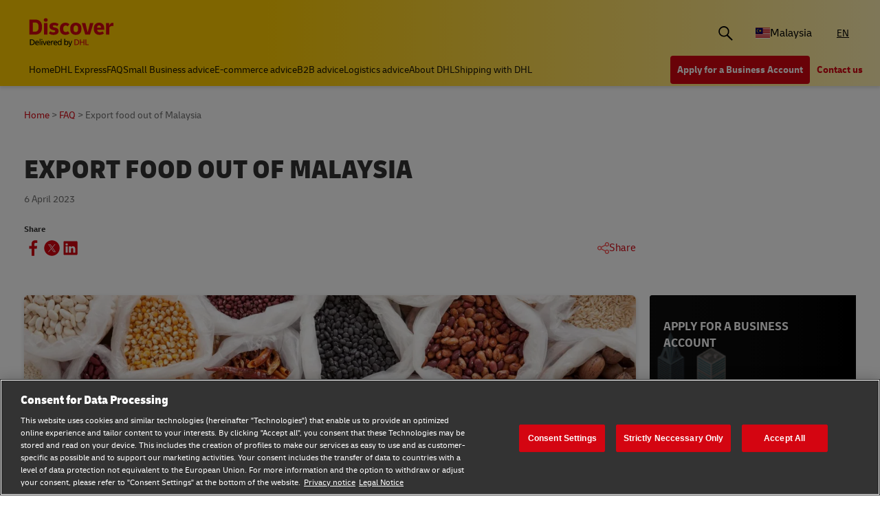

--- FILE ---
content_type: text/html;charset=utf-8
request_url: https://www.dhl.com/discover/en-my/faq/international-shipping/exports-food-malaysia
body_size: 21356
content:
<!DOCTYPE HTML>
<html lang="en-MY">
<head>
    <meta charset="UTF-8"/>
    <title>Export food out of Malaysia | DHL Malaysia</title>
    <script defer type="text/javascript" src="https://rum.hlx.page/.rum/@adobe/helix-rum-js@%5E2/dist/rum-standalone.js" data-routing="program=58772,environment=528781,tier=publish"></script>
<script type="text/javascript">
        window.dataLayer=window.dataLayer||[],window.DHLTrackingHelper=window.DHLTrackingHelper||{},DHLTrackingHelper.pushUtfEvent=function(e,n){n.event=e,dataLayer.push(n)},DHLTrackingHelper.addUtfEventListener=function(e,n){e.addEventListener(n,function(e){DHLTrackingHelper.pushUtfEvent(n,e.detail)})},DHLTrackingHelper.addUtfEventListener(window,"dhl_utf_contentInteraction"),DHLTrackingHelper.addUtfEventListener(window,"dhl_utf_engagementInteraction"),DHLTrackingHelper.addUtfEventListener(window,"dhl_utf_conversionInteraction");
    </script>
    <script src="https://assets.adobedtm.com/cd52279ef3fa/3cec625096bb/launch-f5a07920ff7f.min.js" async></script>
    
    <meta name="description" content="Exporting food internationally from Malaysia? Find out the restrictions of the different countries and the licences required. View our FAQs now."/>
    <meta name="template" content="article"/>
    <meta http-equiv="X-UA-Compatible" content="IE=9; IE=8; IE=7; IE=EDGE"/>
    <meta name="viewport" content="width=device-width, initial-scale=1"/>
    


    <meta name="va-getStarted" content="false" data-id="getStartedPopup"/>
    <meta name="va-chatbot" content="true" data-id="express-cs-ap-3/discover/my/1effb504-702f-4890-a6a5-74e8faec96d2"/>

    
    
        <meta name="theme-color" content="#d40511"/>
        <link rel="manifest" href="/etc.clientlibs/dhl/clientlibs/discover/resources/manifest.json"/>
        <link rel="apple-touch-icon" sizes="128x128" href="/etc.clientlibs/dhl/clientlibs/discover/resources/img/icons/128.png"/>
    
    
<link rel="canonical" href="https://www.dhl.com/discover/en-my/faq/international-shipping/exports-food-malaysia"/>


    
    
        
            <!-- Google Tag Manager -->
            <script>
                window.dataLayer = window.dataLayer || [];
                window.dataLayer.push(
                    { 'gtm.start': new Date().getTime(), event: 'gtm.js' }
                );
            </script>
            <!-- Delay only the GTM script loading -->
            <script>
                window.addEventListener('load', function () {
                    setTimeout(function ()
                    {
                        let gtmScript = document.createElement('script');
                        gtmScript.async = true;
                        let gtmTrackingId = 'GTM-5BDRCJR';
                        gtmScript.src = 'https://www.googletagmanager.com/gtm.js?id=' + gtmTrackingId;
                        document.head.appendChild(gtmScript);
                    }, 5000); // Delay by 5 seconds after full page load
                });
            </script>
            <!-- End Google Tag Manager -->
        
        
    

  
  
    
    
<link rel="stylesheet" href="/etc.clientlibs/dhl/components/content/embed/embeddable/youtube/clientlibs.main-5423b72ac2d4af8f2dc93c7fa5d000aa-lc.min.css" type="text/css">
<link rel="stylesheet" href="/etc.clientlibs/dhl/clientlibs/discover-react-common.main-ca9649cc138d8068e99d954bf06c6c03-lc.min.css" type="text/css">
<link rel="stylesheet" href="/etc.clientlibs/dhl/clientlibs/discover.main-abdb712ae76cfa3a40510d24e674dece-lc.min.css" type="text/css">



  

  
  


  
  



    
    
    

    

    
    
    
    
    

    
    
    <link rel="icon" sizes="192x192" href="/etc.clientlibs/dhl/clientlibs/discover/resources/img/icons/192.png"/>
    <link rel="icon" sizes="128x128" href="/etc.clientlibs/dhl/clientlibs/discover/resources/img/icons/128.png"/>
    <link rel="apple-touch-icon-precomposed" sizes="128x128" href="/etc.clientlibs/dhl/clientlibs/discover/resources/img/icons/128.png"/>

    <link rel="shortcut icon" href="/etc.clientlibs/dhl/clientlibs/discover/resources/img/icons/favicon_dhl.ico"/>
    <link rel="icon" sizes="16x16 32x32 64x64" href="/etc.clientlibs/dhl/clientlibs/discover/resources/img/icons/favicon_dhl.ico"/>
    <link rel="icon" type="image/png" sizes="196x196" href="/etc.clientlibs/dhl/clientlibs/discover/resources/img/icons/192.png"/>
    <link rel="icon" type="image/png" sizes="160x160" href="/etc.clientlibs/dhl/clientlibs/discover/resources/img/icons/160.png"/>
    <link rel="icon" type="image/png" sizes="96x96" href="/etc.clientlibs/dhl/clientlibs/discover/resources/img/icons/96.png"/>
    <link rel="icon" type="image/png" sizes="64x64" href="/etc.clientlibs/dhl/clientlibs/discover/resources/img/icons/64.png"/>
    <link rel="icon" type="image/png" sizes="32x32" href="/etc.clientlibs/dhl/clientlibs/discover/resources/img/icons/32.png"/>
    <link rel="icon" type="image/png" sizes="16x16" href="/etc.clientlibs/dhl/clientlibs/discover/resources/img/icons/16.png"/>
    <link rel="apple-touch-icon" href="/etc.clientlibs/dhl/clientlibs/discover/resources/img/icons/57.png"/>
    <link rel="apple-touch-icon" sizes="114x114" href="/etc.clientlibs/dhl/clientlibs/discover/resources/img/icons/114.png"/>
    <link rel="apple-touch-icon" sizes="72x72" href="/etc.clientlibs/dhl/clientlibs/discover/resources/img/icons/72.png"/>
    <link rel="apple-touch-icon" sizes="144x144" href="/etc.clientlibs/dhl/clientlibs/discover/resources/img/icons/144.png"/>
    <link rel="apple-touch-icon" sizes="60x60" href="/etc.clientlibs/dhl/clientlibs/discover/resources/img/icons/60.png"/>
    <link rel="apple-touch-icon" sizes="120x120" href="/etc.clientlibs/dhl/clientlibs/discover/resources/img/icons/120.png"/>
    <link rel="apple-touch-icon" sizes="76x76" href="/etc.clientlibs/dhl/clientlibs/discover/resources/img/icons/76.png"/>
    <link rel="apple-touch-icon" sizes="152x152" href="/etc.clientlibs/dhl/clientlibs/discover/resources/img/icons/152.png"/>
    <link rel="apple-touch-icon" sizes="180x180" href="/etc.clientlibs/dhl/clientlibs/discover/resources/img/icons/180.png"/>

    
    <meta name="dhl-path-prefix" content="/discover"/>
    <meta name="dhl-path-home" content="/discover/en-my"/>

    
    <meta property="og:type" content="article"/>
    <meta property="og:url" content="https://www.dhl.com/discover/en-my/faq/international-shipping/exports-food-malaysia"/>
    <meta property="og:title" content="exports-food-malaysia"/>
    <meta property="og:description" content="Exporting food internationally from Malaysia? Find out the restrictions of the different countries and the licences required. View our FAQs now."/>
    <meta property="og:image" content="https://www.dhl.com/discover/content/dam/malaysia/pages/faq/exports-food-malaysia_mobile_header_991x558.jpg"/>

    <meta name="twitter:card" content="summary"/>
    <meta name="twitter:url" content="https://www.dhl.com/discover/en-my/faq/international-shipping/exports-food-malaysia"/>
    <meta name="twitter:title" content="exports-food-malaysia"/>
    <meta name="twitter:description" content="Exporting food internationally from Malaysia? Find out the restrictions of the different countries and the licences required. View our FAQs now."/>
    <meta name="twitter:image" content="https://www.dhl.com/discover/content/dam/malaysia/pages/faq/exports-food-malaysia_mobile_header_991x558.jpg"/>


    

  <script type="application/ld+json">{"@context":"https://schema.org","@type":"BreadcrumbList","itemListElement":[{"@type":"ListItem","position":1,"name":"Home","item":"/content/dhl/my/en-my"},{"@type":"ListItem","position":2,"name":"FAQ","item":"/content/dhl/my/en-my/faq"},{"@type":"ListItem","position":3,"name":"International Shipping","item":"/content/dhl/my/en-my/faq/international-shipping"},{"@type":"ListItem","position":4,"name":"Export food out of Malaysia","item":"/content/dhl/my/en-my/faq/international-shipping/exports-food-malaysia"}]}</script>




    
</head>
<body class="editable-article master page basicpage" id="editable-article-d8a7e33560" data-cmp-link-accessibility-enabled data-cmp-link-accessibility-text="opens in a new tab" data-cmp-data-layer-name="adobeDataLayer" data-analytics-config="{}">



  

  
    
      <!-- Google Tag Manager (noscript) -->
      <noscript><iframe class="gtm-noscript" src="https://www.googletagmanager.com/ns.html?id=GTM-5BDRCJR" height="0" width="0"></iframe></noscript>
      <!-- End Google Tag Manager (noscript) -->
    
  



  





  <div class="page-body article-counter">
  <div class="root responsivegrid">


<div class="aem-Grid aem-Grid--12 aem-Grid--default--12 ">
    
    <header class="experiencefragment aem-GridColumn aem-GridColumn--default--12"><div id="experiencefragment-2c392c549c" class="cmp-experiencefragment cmp-experiencefragment--header">
<div class="xf-content-height">
    


<div class="aem-Grid aem-Grid--12 aem-Grid--default--12 ">
    
    <div class="header responsivegrid aem-GridColumn aem-GridColumn--default--12"><div class="wcag">
    <span class="sr-only">Content and Navigation</span>
    <ul>
        <li><a href="#main-content" aria-label="Skip to main content">Skip to main content</a></li>
        <li><a href="#footer" aria-label="Skip to footer"> Skip to footer</a></li>
    </ul>
</div>
<div class="header-wrapper">
    <div class="header-container">
        <div class="main-row">
            <div class="main-row__left">
                <div class="header__logoWrap">
                    <a class="header__logo" href="/discover/en-my" aria-label="DHL Discover logo"><span class="sr-only"></span></a>
                </div>
            </div>

            <div class="main-row__right">
                <div class="search-bar"><div class="search-bar-component aem-react-component" data-component-name="search-bar" data-config='{
            "currentPagePath": "/content/dhl/my/en-my/faq/international-shipping/exports-food-malaysia",
            "recentSearchesTitle": "Recent Searches",
            "trendingTopicsTitle": "Trending Topics",
            "articlesTitle": "Articles",
            "trendingTopics": [&#34;Business&#34;,&#34;China&#34;,&#34;small business&#34;],
            "searchResultPagePath": "/discover/en-my/search-results",
            "closeAriaLabel": "Close Search Bar",
            "openAriaLabel": "Open Search Bar",
            "searchButtonAriaLabel": "Go to search result page",
            "showThumbnail": true
         }'>
</div></div>
                <div class="header__icon">
                    <button class="header__desktopCountry" aria-label="Country Selector Toggle" aria-expanded="false">
                        
                        
                            <span class="fi fi-my"></span>
                            <span class="title ">Malaysia</span>
                        
                    </button>
                    <div class="header-countryList" aria-hidden="true">
                        <label for="countryList-widget" class="header-countryList__label">Countries &amp; Region</label>
                        <input class="countrySearch" id="countrySearch" type="text" aria-label="Country Filter Input" placeholder="Search"/>
                        <ul class="header-countryList__widget" id="countryList-widget">
                            
                                <li class="header-countryList__option"><a href="/discover/en-global">
                                    <label for="country-aa">
                                        <span class="fi fi-aa"></span>
                                        <span class="country-name" country-name="Global">
                                            Global
                                        </span>
                                    </label>
                                </a></li>
                            
                                <li class="header-countryList__option"><a href="/discover/en-au">
                                    <label for="country-au">
                                        <span class="fi fi-au"></span>
                                        <span class="country-name" country-code="au" country-name="Australia">
                                            Australia
                                        </span>
                                    </label>
                                </a></li>
                            
                                <li class="header-countryList__option"><a href="/discover/en-at">
                                    <label for="country-at">
                                        <span class="fi fi-at"></span>
                                        <span class="country-name" country-code="at" country-name="Austria">
                                            Austria
                                        </span>
                                    </label>
                                </a></li>
                            
                                <li class="header-countryList__option"><a href="/discover/en-bd">
                                    <label for="country-bd">
                                        <span class="fi fi-bd"></span>
                                        <span class="country-name" country-code="bd" country-name="Bangladesh">
                                            Bangladesh
                                        </span>
                                    </label>
                                </a></li>
                            
                                <li class="header-countryList__option"><a href="/discover/en-be">
                                    <label for="country-be">
                                        <span class="fi fi-be"></span>
                                        <span class="country-name" country-code="be" country-name="Belgium">
                                            Belgium
                                        </span>
                                    </label>
                                </a></li>
                            
                                <li class="header-countryList__option"><a href="/discover/en-kh">
                                    <label for="country-kh">
                                        <span class="fi fi-kh"></span>
                                        <span class="country-name" country-code="kh" country-name="Cambodia">
                                            Cambodia
                                        </span>
                                    </label>
                                </a></li>
                            
                                <li class="header-countryList__option"><a href="/discover/en-ca">
                                    <label for="country-ca">
                                        <span class="fi fi-ca"></span>
                                        <span class="country-name" country-code="ca" country-name="Canada">
                                            Canada
                                        </span>
                                    </label>
                                </a></li>
                            
                                <li class="header-countryList__option"><a href="/discover/zh-cn">
                                    <label for="country-cn">
                                        <span class="fi fi-cn"></span>
                                        <span class="country-name" country-code="cn" country-name="China, People&#39;s Republic">
                                            China, People&#39;s Republic
                                        </span>
                                    </label>
                                </a></li>
                            
                                <li class="header-countryList__option"><a href="/discover/cs-cz">
                                    <label for="country-cz">
                                        <span class="fi fi-cz"></span>
                                        <span class="country-name" country-code="cz" country-name="Czech Republic">
                                            Czech Republic
                                        </span>
                                    </label>
                                </a></li>
                            
                                <li class="header-countryList__option"><a href="/discover/fr-fr">
                                    <label for="country-fr">
                                        <span class="fi fi-fr"></span>
                                        <span class="country-name" country-code="fr" country-name="France">
                                            France
                                        </span>
                                    </label>
                                </a></li>
                            
                                <li class="header-countryList__option"><a href="/discover/zh-hk">
                                    <label for="country-hk">
                                        <span class="fi fi-hk"></span>
                                        <span class="country-name" country-code="hk" country-name="Hong Kong, SAR China">
                                            Hong Kong, SAR China
                                        </span>
                                    </label>
                                </a></li>
                            
                                <li class="header-countryList__option"><a href="/discover/hu-hu">
                                    <label for="country-hu">
                                        <span class="fi fi-hu"></span>
                                        <span class="country-name" country-code="hu" country-name="Hungary">
                                            Hungary
                                        </span>
                                    </label>
                                </a></li>
                            
                                <li class="header-countryList__option"><a href="/discover/en-in">
                                    <label for="country-in">
                                        <span class="fi fi-in"></span>
                                        <span class="country-name" country-code="in" country-name="India">
                                            India
                                        </span>
                                    </label>
                                </a></li>
                            
                                <li class="header-countryList__option"><a href="/discover/id-id">
                                    <label for="country-id">
                                        <span class="fi fi-id"></span>
                                        <span class="country-name" country-code="id" country-name="Indonesia">
                                            Indonesia
                                        </span>
                                    </label>
                                </a></li>
                            
                                <li class="header-countryList__option"><a href="/discover/en-ie">
                                    <label for="country-ie">
                                        <span class="fi fi-ie"></span>
                                        <span class="country-name" country-code="ie" country-name="Ireland">
                                            Ireland
                                        </span>
                                    </label>
                                </a></li>
                            
                                <li class="header-countryList__option"><a href="/discover/he-il">
                                    <label for="country-il">
                                        <span class="fi fi-il"></span>
                                        <span class="country-name" country-code="il" country-name="Israel">
                                            Israel
                                        </span>
                                    </label>
                                </a></li>
                            
                                <li class="header-countryList__option"><a href="/discover/it-it">
                                    <label for="country-it">
                                        <span class="fi fi-it"></span>
                                        <span class="country-name" country-code="it" country-name="Italy">
                                            Italy
                                        </span>
                                    </label>
                                </a></li>
                            
                                <li class="header-countryList__option"><a href="/discover/ja-jp">
                                    <label for="country-jp">
                                        <span class="fi fi-jp"></span>
                                        <span class="country-name" country-code="jp" country-name="Japan">
                                            Japan
                                        </span>
                                    </label>
                                </a></li>
                            
                                <li class="header-countryList__option"><a href="/discover/en-ke">
                                    <label for="country-ke">
                                        <span class="fi fi-ke"></span>
                                        <span class="country-name" country-code="ke" country-name="Kenya">
                                            Kenya
                                        </span>
                                    </label>
                                </a></li>
                            
                                <li class="header-countryList__option"><a href="/discover/ko-kr">
                                    <label for="country-kr">
                                        <span class="fi fi-kr"></span>
                                        <span class="country-name" country-code="kr" country-name="Korea">
                                            Korea
                                        </span>
                                    </label>
                                </a></li>
                            
                                <li class="header-countryList__option"><a href="/discover/en-mm">
                                    <label for="country-mm">
                                        <span class="fi fi-mm"></span>
                                        <span class="country-name" country-code="mm" country-name="Myanmar">
                                            Myanmar
                                        </span>
                                    </label>
                                </a></li>
                            
                                <li class="header-countryList__option"><a href="/discover/en-nz">
                                    <label for="country-nz">
                                        <span class="fi fi-nz"></span>
                                        <span class="country-name" country-code="nz" country-name="New Zealand">
                                            New Zealand
                                        </span>
                                    </label>
                                </a></li>
                            
                                <li class="header-countryList__option"><a href="/discover/en-ng">
                                    <label for="country-ng">
                                        <span class="fi fi-ng"></span>
                                        <span class="country-name" country-code="ng" country-name="Nigeria">
                                            Nigeria
                                        </span>
                                    </label>
                                </a></li>
                            
                                <li class="header-countryList__option"><a href="/discover/en-pk">
                                    <label for="country-pk">
                                        <span class="fi fi-pk"></span>
                                        <span class="country-name" country-code="pk" country-name="Pakistan">
                                            Pakistan
                                        </span>
                                    </label>
                                </a></li>
                            
                                <li class="header-countryList__option"><a href="/discover/en-ph">
                                    <label for="country-ph">
                                        <span class="fi fi-ph"></span>
                                        <span class="country-name" country-code="ph" country-name="Philippines">
                                            Philippines
                                        </span>
                                    </label>
                                </a></li>
                            
                                <li class="header-countryList__option"><a href="/discover/pt-pt">
                                    <label for="country-pt">
                                        <span class="fi fi-pt"></span>
                                        <span class="country-name" country-code="pt" country-name="Portugal">
                                            Portugal
                                        </span>
                                    </label>
                                </a></li>
                            
                                <li class="header-countryList__option"><a href="/discover/en-sg">
                                    <label for="country-sg">
                                        <span class="fi fi-sg"></span>
                                        <span class="country-name" country-code="sg" country-name="Singapore">
                                            Singapore
                                        </span>
                                    </label>
                                </a></li>
                            
                                <li class="header-countryList__option"><a href="/discover/sk-sk">
                                    <label for="country-sk">
                                        <span class="fi fi-sk"></span>
                                        <span class="country-name" country-code="sk" country-name="Slovakia">
                                            Slovakia
                                        </span>
                                    </label>
                                </a></li>
                            
                                <li class="header-countryList__option"><a href="/discover/en-za">
                                    <label for="country-za">
                                        <span class="fi fi-za"></span>
                                        <span class="country-name" country-code="za" country-name="South Africa">
                                            South Africa
                                        </span>
                                    </label>
                                </a></li>
                            
                                <li class="header-countryList__option"><a href="/discover/es-es">
                                    <label for="country-es">
                                        <span class="fi fi-es"></span>
                                        <span class="country-name" country-code="es" country-name="Spain">
                                            Spain
                                        </span>
                                    </label>
                                </a></li>
                            
                                <li class="header-countryList__option"><a href="/discover/en-lk">
                                    <label for="country-lk">
                                        <span class="fi fi-lk"></span>
                                        <span class="country-name" country-code="lk" country-name="Sri Lanka">
                                            Sri Lanka
                                        </span>
                                    </label>
                                </a></li>
                            
                                <li class="header-countryList__option"><a href="/discover/de-ch">
                                    <label for="country-ch">
                                        <span class="fi fi-ch"></span>
                                        <span class="country-name" country-code="ch" country-name="Switzerland">
                                            Switzerland
                                        </span>
                                    </label>
                                </a></li>
                            
                                <li class="header-countryList__option"><a href="/discover/zh-tw">
                                    <label for="country-tw">
                                        <span class="fi fi-twx"></span>
                                        <span class="country-name" country-code="tw" country-name="Taiwan, China">
                                            Taiwan, China
                                        </span>
                                    </label>
                                </a></li>
                            
                                <li class="header-countryList__option"><a href="/discover/th-th">
                                    <label for="country-th">
                                        <span class="fi fi-th"></span>
                                        <span class="country-name" country-code="th" country-name="Thailand">
                                            Thailand
                                        </span>
                                    </label>
                                </a></li>
                            
                                <li class="header-countryList__option"><a href="/discover/en-ae">
                                    <label for="country-ae">
                                        <span class="fi fi-ae"></span>
                                        <span class="country-name" country-code="ae" country-name="UAE">
                                            UAE
                                        </span>
                                    </label>
                                </a></li>
                            
                                <li class="header-countryList__option"><a href="/discover/en-gb">
                                    <label for="country-gb">
                                        <span class="fi fi-gb"></span>
                                        <span class="country-name" country-code="gb" country-name="United Kingdom">
                                            United Kingdom
                                        </span>
                                    </label>
                                </a></li>
                            
                                <li class="header-countryList__option"><a href="/discover/en-us">
                                    <label for="country-us">
                                        <span class="fi fi-us"></span>
                                        <span class="country-name" country-code="us" country-name="United States">
                                            United States
                                        </span>
                                    </label>
                                </a></li>
                            
                                <li class="header-countryList__option"><a href="/discover/vi-vn">
                                    <label for="country-vn">
                                        <span class="fi fi-vn"></span>
                                        <span class="country-name" country-code="vn" country-name="Vietnam">
                                            Vietnam
                                        </span>
                                    </label>
                                </a></li>
                            
                        </ul>
                    </div>
                </div>
                <div class="header__icon">
                    
                        <a aria-label="Switch Language to: Malaysia (English)" href="/discover/en-my/faq/international-shipping/exports-food-malaysia" data-home="/content/dhl/my/en-my.html" rel="alternate" lang="en-MY" hreflang="en-MY" class="header__lang header__lang--selected" aria-current="page">
                            EN
                        </a>

                    
                </div>
                <div data-open-hamburger-menu-text="Open Hamburger Menu" data-close-hamburger-menu-text="Close Hamburger Menu" id="header__navigation__text" class="header__icon">
                    <a class="header__navigation" href="#" aria-label="Open Hamburger Menu">
                        <i class="header__hamburger"></i>
                    </a>
                </div>
            </div>
        </div>
        <div class="navigation-row">
            <nav class="navigation-row__left">
                <a class="navigation-item " href="/discover/en-my"><span>Home</span></a>
                
                    <a class="navigation-item  " data-analytics="{&quot;content&quot;:{&quot;name&quot;:&quot;Header Category Link 'DHL Express'&quot;,&quot;type&quot;:&quot;header&quot;,&quot;interaction&quot;:&quot;Click&quot;},&quot;trackedInteractions&quot;:&quot;basic&quot;,&quot;interactionType&quot;:&quot;dhl_utf_contentInteraction&quot;}" href="/discover/en-my/dhl-express">
                        <span>DHL Express</span></a>
                
                    <a class="navigation-item  " data-analytics="{&quot;content&quot;:{&quot;name&quot;:&quot;Header Category Link 'FAQ'&quot;,&quot;type&quot;:&quot;header&quot;,&quot;interaction&quot;:&quot;Click&quot;},&quot;trackedInteractions&quot;:&quot;basic&quot;,&quot;interactionType&quot;:&quot;dhl_utf_contentInteraction&quot;}" href="/discover/en-my/faq">
                        <span>FAQ</span></a>
                
                    <a class="navigation-item  " data-analytics="{&quot;content&quot;:{&quot;name&quot;:&quot;Header Category Link 'Small Business advice'&quot;,&quot;type&quot;:&quot;header&quot;,&quot;interaction&quot;:&quot;Click&quot;},&quot;trackedInteractions&quot;:&quot;basic&quot;,&quot;interactionType&quot;:&quot;dhl_utf_contentInteraction&quot;}" href="/discover/en-my/small-business-advice">
                        <span>Small Business advice</span></a>
                
                    <a class="navigation-item  " data-analytics="{&quot;content&quot;:{&quot;name&quot;:&quot;Header Category Link 'E-commerce advice'&quot;,&quot;type&quot;:&quot;header&quot;,&quot;interaction&quot;:&quot;Click&quot;},&quot;trackedInteractions&quot;:&quot;basic&quot;,&quot;interactionType&quot;:&quot;dhl_utf_contentInteraction&quot;}" href="/discover/en-my/e-commerce-advice">
                        <span>E-commerce advice</span></a>
                
                    <a class="navigation-item  " data-analytics="{&quot;content&quot;:{&quot;name&quot;:&quot;Header Category Link 'B2B advice'&quot;,&quot;type&quot;:&quot;header&quot;,&quot;interaction&quot;:&quot;Click&quot;},&quot;trackedInteractions&quot;:&quot;basic&quot;,&quot;interactionType&quot;:&quot;dhl_utf_contentInteraction&quot;}" href="/discover/en-my/b2b-advice">
                        <span>B2B advice</span></a>
                
                    <a class="navigation-item  " data-analytics="{&quot;content&quot;:{&quot;name&quot;:&quot;Header Category Link 'Logistics advice'&quot;,&quot;type&quot;:&quot;header&quot;,&quot;interaction&quot;:&quot;Click&quot;},&quot;trackedInteractions&quot;:&quot;basic&quot;,&quot;interactionType&quot;:&quot;dhl_utf_contentInteraction&quot;}" href="/discover/en-my/logistics-advice">
                        <span>Logistics advice</span></a>
                
                    <a class="navigation-item  " data-analytics="{&quot;content&quot;:{&quot;name&quot;:&quot;Header Category Link 'About DHL'&quot;,&quot;type&quot;:&quot;header&quot;,&quot;interaction&quot;:&quot;Click&quot;},&quot;trackedInteractions&quot;:&quot;basic&quot;,&quot;interactionType&quot;:&quot;dhl_utf_contentInteraction&quot;}" href="/discover/en-my/about-dhl">
                        <span>About DHL</span></a>
                
                    <a class="navigation-item  " data-analytics="{&quot;content&quot;:{&quot;name&quot;:&quot;Header Category Link 'Shipping with DHL'&quot;,&quot;type&quot;:&quot;header&quot;,&quot;interaction&quot;:&quot;Click&quot;},&quot;trackedInteractions&quot;:&quot;basic&quot;,&quot;interactionType&quot;:&quot;dhl_utf_contentInteraction&quot;}" href="/discover/en-my/ship-with-dhl">
                        <span>Shipping with DHL</span></a>
                
                <span class="navigation-item navigation-item_more-less less">Less</span>
            </nav>
            <div class="navigation-row__right">
                <span class="navigation-item navigation-item_more-less more">More</span>
                <a class="button dhl-btn dhl-btn--primary" href="/discover/en-my/ship-now" title="Apply for a Business Account" data-testid="header-red-button" data-analytics="{&quot;content&quot;:{&quot;name&quot;:&quot;'Apply for a business Account' button&quot;,&quot;type&quot;:&quot;header&quot;,&quot;interaction&quot;:&quot;Click&quot;},&quot;trackedInteractions&quot;:&quot;basic&quot;,&quot;interactionType&quot;:&quot;dhl_utf_contentInteraction&quot;}">
                    <span>Apply for a Business Account</span>
                </a>
              
                <a class="button dhl-btn dhl-btn--link" href="/discover/en-my/about-dhl/contact" data-testid="header-company-link-0" data-analytics="{&quot;content&quot;:{&quot;name&quot;:&quot;'Contact Us' link&quot;,&quot;type&quot;:&quot;header&quot;,&quot;interaction&quot;:&quot;Click&quot;},&quot;trackedInteractions&quot;:&quot;basic&quot;,&quot;interactionType&quot;:&quot;dhl_utf_contentInteraction&quot;}">
                  <span>Contact us</span>
                </a>
              
            </div>
        </div>
    </div>
    <div class="header__meganav">
        <nav class="header__meganavNavigation">
            <ul class="header__meganavNav">
                <li>
                    <div class="menuNav-title"> </div>
                </li>
                <li>
                    <div class="menuNav-title">Categories</div>
                    <ul>
                        <li>
                            <a class="navigation-item" href="/discover/en-my/dhl-express" data-analytics="{&quot;content&quot;:{&quot;name&quot;:&quot;DHL Express&quot;,&quot;type&quot;:&quot;header&quot;,&quot;interaction&quot;:&quot;Click&quot;},&quot;trackedInteractions&quot;:&quot;basic&quot;,&quot;interactionType&quot;:&quot;dhl_utf_contentInteraction&quot;}">
                                <span>DHL Express</span></a>
<a class="navigation-item" href="/discover/en-my/faq" data-analytics="{&quot;content&quot;:{&quot;name&quot;:&quot;FAQ&quot;,&quot;type&quot;:&quot;header&quot;,&quot;interaction&quot;:&quot;Click&quot;},&quot;trackedInteractions&quot;:&quot;basic&quot;,&quot;interactionType&quot;:&quot;dhl_utf_contentInteraction&quot;}">
                                <span>FAQ</span></a>
<a class="navigation-item" href="/discover/en-my/small-business-advice" data-analytics="{&quot;content&quot;:{&quot;name&quot;:&quot;Small Business advice&quot;,&quot;type&quot;:&quot;header&quot;,&quot;interaction&quot;:&quot;Click&quot;},&quot;trackedInteractions&quot;:&quot;basic&quot;,&quot;interactionType&quot;:&quot;dhl_utf_contentInteraction&quot;}">
                                <span>Small Business advice</span></a>
<a class="navigation-item" href="/discover/en-my/e-commerce-advice" data-analytics="{&quot;content&quot;:{&quot;name&quot;:&quot;E-commerce advice&quot;,&quot;type&quot;:&quot;header&quot;,&quot;interaction&quot;:&quot;Click&quot;},&quot;trackedInteractions&quot;:&quot;basic&quot;,&quot;interactionType&quot;:&quot;dhl_utf_contentInteraction&quot;}">
                                <span>E-commerce advice</span></a>
<a class="navigation-item" href="/discover/en-my/b2b-advice" data-analytics="{&quot;content&quot;:{&quot;name&quot;:&quot;B2B advice&quot;,&quot;type&quot;:&quot;header&quot;,&quot;interaction&quot;:&quot;Click&quot;},&quot;trackedInteractions&quot;:&quot;basic&quot;,&quot;interactionType&quot;:&quot;dhl_utf_contentInteraction&quot;}">
                                <span>B2B advice</span></a>
<a class="navigation-item" href="/discover/en-my/logistics-advice" data-analytics="{&quot;content&quot;:{&quot;name&quot;:&quot;Logistics advice&quot;,&quot;type&quot;:&quot;header&quot;,&quot;interaction&quot;:&quot;Click&quot;},&quot;trackedInteractions&quot;:&quot;basic&quot;,&quot;interactionType&quot;:&quot;dhl_utf_contentInteraction&quot;}">
                                <span>Logistics advice</span></a>
<a class="navigation-item" href="/discover/en-my/about-dhl" data-analytics="{&quot;content&quot;:{&quot;name&quot;:&quot;About DHL&quot;,&quot;type&quot;:&quot;header&quot;,&quot;interaction&quot;:&quot;Click&quot;},&quot;trackedInteractions&quot;:&quot;basic&quot;,&quot;interactionType&quot;:&quot;dhl_utf_contentInteraction&quot;}">
                                <span>About DHL</span></a>
<a class="navigation-item" href="/discover/en-my/ship-with-dhl" data-analytics="{&quot;content&quot;:{&quot;name&quot;:&quot;Shipping with DHL&quot;,&quot;type&quot;:&quot;header&quot;,&quot;interaction&quot;:&quot;Click&quot;},&quot;trackedInteractions&quot;:&quot;basic&quot;,&quot;interactionType&quot;:&quot;dhl_utf_contentInteraction&quot;}">
                                <span>Shipping with DHL</span></a>

                        </li>
                    </ul>
                </li>
                <li>
                    <div class="menuNav-title">Company</div>
                    <ul>
                        <li>
                            <a class="navigation-item" href="/discover/en-my/about-dhl/contact" data-analytics="{&quot;content&quot;:{&quot;name&quot;:&quot;Contact us&quot;,&quot;type&quot;:&quot;header&quot;,&quot;interaction&quot;:&quot;Click&quot;},&quot;trackedInteractions&quot;:&quot;basic&quot;,&quot;interactionType&quot;:&quot;dhl_utf_contentInteraction&quot;}">
                                <span>Contact us</span></a>

                        </li>
                    </ul>
                </li>
            </ul>
            <div>


<div class="aem-Grid aem-Grid--12 aem-Grid--default--12 ">
    
    <div class="experiencefragment aem-GridColumn aem-GridColumn--default--12"><div id="experiencefragment-45802de3d8" class="cmp-experiencefragment cmp-experiencefragment--open-business-account">
<div class="xf-content-height">
    


<div class="aem-Grid aem-Grid--12 aem-Grid--default--12 ">
    
    <div class="cta-banner-with-points-v2 image aem-GridColumn aem-GridColumn--default--12">


<article class="cmp-cta-banner-with-points" data-blurhash="LGF5?x_3Myx]_4%MD%ofD*t7t7Rj">
    <canvas class="blur-canvas"></canvas>
        
  <picture>
    <source media="(min-width: 75rem)" srcset="/discover/adobe/dynamicmedia/deliver/dm-aid--4bb5d4aa-c6a0-4c32-baa3-4e35305c4faf/account-app-landscape-black.png?preferwebp=true&amp;width=400&amp;quality=82 400w, /discover/adobe/dynamicmedia/deliver/dm-aid--4bb5d4aa-c6a0-4c32-baa3-4e35305c4faf/account-app-landscape-black.png?preferwebp=true&amp;width=500&amp;quality=82 500w, /discover/adobe/dynamicmedia/deliver/dm-aid--4bb5d4aa-c6a0-4c32-baa3-4e35305c4faf/account-app-landscape-black.png?preferwebp=true&amp;width=600&amp;quality=82 600w, /discover/adobe/dynamicmedia/deliver/dm-aid--4bb5d4aa-c6a0-4c32-baa3-4e35305c4faf/account-app-landscape-black.png?preferwebp=true&amp;width=700&amp;quality=82 700w, /discover/adobe/dynamicmedia/deliver/dm-aid--4bb5d4aa-c6a0-4c32-baa3-4e35305c4faf/account-app-landscape-black.png?preferwebp=true&amp;width=800&amp;quality=82 800w, /discover/adobe/dynamicmedia/deliver/dm-aid--4bb5d4aa-c6a0-4c32-baa3-4e35305c4faf/account-app-landscape-black.png?preferwebp=true&amp;width=900&amp;quality=82 900w, /discover/adobe/dynamicmedia/deliver/dm-aid--4bb5d4aa-c6a0-4c32-baa3-4e35305c4faf/account-app-landscape-black.png?preferwebp=true&amp;width=1000&amp;quality=82 1000w, /discover/adobe/dynamicmedia/deliver/dm-aid--4bb5d4aa-c6a0-4c32-baa3-4e35305c4faf/account-app-landscape-black.png?preferwebp=true&amp;width=1100&amp;quality=82 1100w, /discover/adobe/dynamicmedia/deliver/dm-aid--4bb5d4aa-c6a0-4c32-baa3-4e35305c4faf/account-app-landscape-black.png?preferwebp=true&amp;width=1200&amp;quality=82 1200w, /discover/adobe/dynamicmedia/deliver/dm-aid--4bb5d4aa-c6a0-4c32-baa3-4e35305c4faf/account-app-landscape-black.png?preferwebp=true&amp;width=1300&amp;quality=82 1300w, /discover/adobe/dynamicmedia/deliver/dm-aid--4bb5d4aa-c6a0-4c32-baa3-4e35305c4faf/account-app-landscape-black.png?preferwebp=true&amp;width=1400&amp;quality=82 1400w, /discover/adobe/dynamicmedia/deliver/dm-aid--4bb5d4aa-c6a0-4c32-baa3-4e35305c4faf/account-app-landscape-black.png?preferwebp=true&amp;width=1500&amp;quality=82 1500w, /discover/adobe/dynamicmedia/deliver/dm-aid--4bb5d4aa-c6a0-4c32-baa3-4e35305c4faf/account-app-landscape-black.png?preferwebp=true&amp;width=1600&amp;quality=82 1600w"/>
    <source media="(min-width: 48rem) and (max-width: 74.999rem)" srcset="/discover/adobe/dynamicmedia/deliver/dm-aid--b097e2c0-f4cc-411e-865b-82cca4444754/tablet-account-application.png?preferwebp=true&amp;width=400&amp;quality=82 400w, /discover/adobe/dynamicmedia/deliver/dm-aid--b097e2c0-f4cc-411e-865b-82cca4444754/tablet-account-application.png?preferwebp=true&amp;width=500&amp;quality=82 500w, /discover/adobe/dynamicmedia/deliver/dm-aid--b097e2c0-f4cc-411e-865b-82cca4444754/tablet-account-application.png?preferwebp=true&amp;width=600&amp;quality=82 600w, /discover/adobe/dynamicmedia/deliver/dm-aid--b097e2c0-f4cc-411e-865b-82cca4444754/tablet-account-application.png?preferwebp=true&amp;width=700&amp;quality=82 700w, /discover/adobe/dynamicmedia/deliver/dm-aid--b097e2c0-f4cc-411e-865b-82cca4444754/tablet-account-application.png?preferwebp=true&amp;width=800&amp;quality=82 800w, /discover/adobe/dynamicmedia/deliver/dm-aid--b097e2c0-f4cc-411e-865b-82cca4444754/tablet-account-application.png?preferwebp=true&amp;width=900&amp;quality=82 900w, /discover/adobe/dynamicmedia/deliver/dm-aid--b097e2c0-f4cc-411e-865b-82cca4444754/tablet-account-application.png?preferwebp=true&amp;width=1000&amp;quality=82 1000w, /discover/adobe/dynamicmedia/deliver/dm-aid--b097e2c0-f4cc-411e-865b-82cca4444754/tablet-account-application.png?preferwebp=true&amp;width=1100&amp;quality=82 1100w, /discover/adobe/dynamicmedia/deliver/dm-aid--b097e2c0-f4cc-411e-865b-82cca4444754/tablet-account-application.png?preferwebp=true&amp;width=1200&amp;quality=82 1200w, /discover/adobe/dynamicmedia/deliver/dm-aid--b097e2c0-f4cc-411e-865b-82cca4444754/tablet-account-application.png?preferwebp=true&amp;width=1300&amp;quality=82 1300w, /discover/adobe/dynamicmedia/deliver/dm-aid--b097e2c0-f4cc-411e-865b-82cca4444754/tablet-account-application.png?preferwebp=true&amp;width=1400&amp;quality=82 1400w, /discover/adobe/dynamicmedia/deliver/dm-aid--b097e2c0-f4cc-411e-865b-82cca4444754/tablet-account-application.png?preferwebp=true&amp;width=1500&amp;quality=82 1500w, /discover/adobe/dynamicmedia/deliver/dm-aid--b097e2c0-f4cc-411e-865b-82cca4444754/tablet-account-application.png?preferwebp=true&amp;width=1600&amp;quality=82 1600w"/>
    <source media="(max-width: 47.999rem)" srcset="/discover/adobe/dynamicmedia/deliver/dm-aid--2fcce031-66b5-4c32-89b2-a96f35acb85b/mobile-account-application.png?preferwebp=true&amp;width=400&amp;quality=82 400w, /discover/adobe/dynamicmedia/deliver/dm-aid--2fcce031-66b5-4c32-89b2-a96f35acb85b/mobile-account-application.png?preferwebp=true&amp;width=500&amp;quality=82 500w, /discover/adobe/dynamicmedia/deliver/dm-aid--2fcce031-66b5-4c32-89b2-a96f35acb85b/mobile-account-application.png?preferwebp=true&amp;width=600&amp;quality=82 600w, /discover/adobe/dynamicmedia/deliver/dm-aid--2fcce031-66b5-4c32-89b2-a96f35acb85b/mobile-account-application.png?preferwebp=true&amp;width=700&amp;quality=82 700w, /discover/adobe/dynamicmedia/deliver/dm-aid--2fcce031-66b5-4c32-89b2-a96f35acb85b/mobile-account-application.png?preferwebp=true&amp;width=800&amp;quality=82 800w, /discover/adobe/dynamicmedia/deliver/dm-aid--2fcce031-66b5-4c32-89b2-a96f35acb85b/mobile-account-application.png?preferwebp=true&amp;width=900&amp;quality=82 900w, /discover/adobe/dynamicmedia/deliver/dm-aid--2fcce031-66b5-4c32-89b2-a96f35acb85b/mobile-account-application.png?preferwebp=true&amp;width=1000&amp;quality=82 1000w, /discover/adobe/dynamicmedia/deliver/dm-aid--2fcce031-66b5-4c32-89b2-a96f35acb85b/mobile-account-application.png?preferwebp=true&amp;width=1100&amp;quality=82 1100w, /discover/adobe/dynamicmedia/deliver/dm-aid--2fcce031-66b5-4c32-89b2-a96f35acb85b/mobile-account-application.png?preferwebp=true&amp;width=1200&amp;quality=82 1200w, /discover/adobe/dynamicmedia/deliver/dm-aid--2fcce031-66b5-4c32-89b2-a96f35acb85b/mobile-account-application.png?preferwebp=true&amp;width=1300&amp;quality=82 1300w, /discover/adobe/dynamicmedia/deliver/dm-aid--2fcce031-66b5-4c32-89b2-a96f35acb85b/mobile-account-application.png?preferwebp=true&amp;width=1400&amp;quality=82 1400w, /discover/adobe/dynamicmedia/deliver/dm-aid--2fcce031-66b5-4c32-89b2-a96f35acb85b/mobile-account-application.png?preferwebp=true&amp;width=1500&amp;quality=82 1500w, /discover/adobe/dynamicmedia/deliver/dm-aid--2fcce031-66b5-4c32-89b2-a96f35acb85b/mobile-account-application.png?preferwebp=true&amp;width=1600&amp;quality=82 1600w"/>
    <img src="/etc.clientlibs/dhl/clientlibs/discover/resources/img/articleHeroHomepage-desk.jpg" class="cmp-cta-banner-with-points__image" fetchpriority="high"/>
  </picture>


    <div class="cmp-cta-banner-with-points__body">
        <div class="cmp-cta-banner-with-points__title">Apply for a Business Account</div>
            <ul class="cmp-cta-banner-with-points__list cmp-cta-banner-with-points__list--columns">
                <li class="cmp-cta-banner-with-points__item">Preferential rates</li>
<li class="cmp-cta-banner-with-points__item">Fast, easy &amp; reliable shipping</li>
<li class="cmp-cta-banner-with-points__item">Customs expertise</li>
<li class="cmp-cta-banner-with-points__item">Trusted business advice</li>

            </ul>
        <a class="cmp-cta-banner-with-points__button dhl-btn dhl-btn--primary" href="/discover/en-my/ship-now" title="Apply now" data-analytics="{&#34;trackedInteractions&#34;:&#34;basic&#34;,&#34;interactionType&#34;:&#34;dhl_utf_contentInteraction&#34;,&#34;content&#34;:{&#34;name&#34;:&#34;Open a business account banner&#34;,&#34;type&#34;:&#34;cta-banner-with-points-v2&#34;,&#34;interaction&#34;:&#34;Click&#34;}}">
            <span>Apply now</span>
        </a>
    </div>
</article></div>

    
</div>

</div>
</div>

    
</div>

    
</div>
</div>
        </nav>
    </div>
</div>
<div id="content" class="wcag__spacer"></div>
</div>

    
</div>

</div>
</div>

    
</header>
<main class="page-container container responsivegrid aem-GridColumn aem-GridColumn--default--12" id="main-content">

    
    <div id="page-container-836e6d1e10" class="cmp-container" data-clarity-region="article">
        


<div class="aem-Grid aem-Grid--12 aem-Grid--default--12 ">
    
    <div class="article-container responsivegrid aem-GridColumn aem-GridColumn--default--12"><div class="cmp-article-container">
    <div class="cmp-article-container__grid">
            <div class="cmp-article-container__body-wrapper">


<div class="aem-Grid aem-Grid--12 aem-Grid--default--12 ">
    
    <div class="breadcrumb aem-GridColumn aem-GridColumn--default--12">
<nav id="breadcrumb-c1e3419486" class="cmp-breadcrumb" aria-label="Breadcrumb" role="navigation">
    <ol class="cmp-breadcrumb__list" itemscope itemtype="http://schema.org/BreadcrumbList">
        
        <li class="cmp-breadcrumb__item" itemprop="itemListElement" itemscope itemtype="http://schema.org/ListItem">
            <a class="cmp-breadcrumb__item-link" itemprop="item" href="/discover/en-my">
                <span itemprop="name">Home</span>
            </a>
            <meta itemprop="position" content="1"/>
        </li>
    
        
        <li class="cmp-breadcrumb__item" itemprop="itemListElement" itemscope itemtype="http://schema.org/ListItem">
            <a class="cmp-breadcrumb__item-link" itemprop="item" href="/discover/en-my/faq">
                <span itemprop="name">FAQ</span>
            </a>
            <meta itemprop="position" content="2"/>
        </li>
    
        
        <li class="cmp-breadcrumb__item" itemprop="itemListElement" itemscope itemtype="http://schema.org/ListItem">
            <a class="cmp-breadcrumb__item-link" itemprop="item" href="/discover/en-my/faq/international-shipping">
                <span itemprop="name">International Shipping</span>
            </a>
            <meta itemprop="position" content="3"/>
        </li>
    
        
        <li class="cmp-breadcrumb__item cmp-breadcrumb__item--active" aria-current="page" itemprop="itemListElement" itemscope itemtype="http://schema.org/ListItem">
            
                <span itemprop="name">Export food out of Malaysia</span>
            
            <meta itemprop="position" content="4"/>
        </li>
    </ol>
</nav>

    

</div>
<div class="article-header aem-GridColumn aem-GridColumn--default--12">

<div class="cmp-article-header">
  <a class="cmp-article-header__groupTag" href="/discover/en-my/faq">#Faq</a>

  <h1 class="cmp-article-header__title">Export food out of Malaysia</h1>

  
  <div class="cmp-article-header__info">
    
    
    <div class="cmp-article-header__date">
      <time class="cmp-article-header__publishDate" datetime="2023-04-06">6 April 2023</time>
      
    </div>
  </div>
  

  
  <div class="share-options ">
    <div class="share-options__label">Share</div>
    <div class="share-options__container">
      <div class="share-options__left">
        <div class="st-custom-button" data-network="facebook">
          <img class="logo__image" alt="facebook sharing button" src="/discover/content/dam/icons-and-logos/facebook_rgb_red.svg"/>
        </div>
<div class="st-custom-button" data-network="twitter">
          <img class="logo__image" alt="twitter sharing button" src="/discover/content/dam/icons-and-logos/twitter_rgb_red.svg"/>
        </div>
<div class="st-custom-button" data-network="linkedin">
          <img class="logo__image" alt="linkedin sharing button" src="/discover/content/dam/icons-and-logos/linkedin_rgb_red.svg"/>
        </div>

      </div>
      <div class="share-options__right">
          <div class="st-custom-button" data-network="sharethis">
              
                  <img class="logo__image" alt="Smart Share Buttons Icon" src="/discover/content/dam/icons-and-logos/icons8-share%20%281%29.svg"/>
              
              <span class="st-label">Share</span>
          </div>
      </div>
    </div>
  </div>

</div>
</div>

    
</div>
</div>
        
    </div>
</div>
</div>
<div class="article-container responsivegrid aem-GridColumn aem-GridColumn--default--12"><div class="cmp-article-container">
    <div class="cmp-article-container__grid">
            <div class="cmp-article-container__body-wrapper">


<div class="aem-Grid aem-Grid--12 aem-Grid--default--12 ">
    
    <div class="hero-banner-v2 image aem-GridColumn aem-GridColumn--default--12">



<div class="cmp-hero-banner cmp-hero-banner--with-margins">
  <div class="cmp-hero-banner__asset cmp-hero-banner__asset--with-rounded-corners" data-blurhash="LGF5?x_3Myx]_4%MD%ofD*t7t7Rj">
      <canvas class="blur-canvas"></canvas>
    
  <picture>
    <source media="(min-width: 75rem)" srcset="/discover/adobe/dynamicmedia/deliver/dm-aid--e0b057f8-83a3-4c42-83c4-97e59fa602e6/exports-food-malaysia-desktop-header-1920x918.jpg?preferwebp=true&amp;width=400&amp;quality=82 400w, /discover/adobe/dynamicmedia/deliver/dm-aid--e0b057f8-83a3-4c42-83c4-97e59fa602e6/exports-food-malaysia-desktop-header-1920x918.jpg?preferwebp=true&amp;width=500&amp;quality=82 500w, /discover/adobe/dynamicmedia/deliver/dm-aid--e0b057f8-83a3-4c42-83c4-97e59fa602e6/exports-food-malaysia-desktop-header-1920x918.jpg?preferwebp=true&amp;width=600&amp;quality=82 600w, /discover/adobe/dynamicmedia/deliver/dm-aid--e0b057f8-83a3-4c42-83c4-97e59fa602e6/exports-food-malaysia-desktop-header-1920x918.jpg?preferwebp=true&amp;width=700&amp;quality=82 700w, /discover/adobe/dynamicmedia/deliver/dm-aid--e0b057f8-83a3-4c42-83c4-97e59fa602e6/exports-food-malaysia-desktop-header-1920x918.jpg?preferwebp=true&amp;width=800&amp;quality=82 800w, /discover/adobe/dynamicmedia/deliver/dm-aid--e0b057f8-83a3-4c42-83c4-97e59fa602e6/exports-food-malaysia-desktop-header-1920x918.jpg?preferwebp=true&amp;width=900&amp;quality=82 900w, /discover/adobe/dynamicmedia/deliver/dm-aid--e0b057f8-83a3-4c42-83c4-97e59fa602e6/exports-food-malaysia-desktop-header-1920x918.jpg?preferwebp=true&amp;width=1000&amp;quality=82 1000w, /discover/adobe/dynamicmedia/deliver/dm-aid--e0b057f8-83a3-4c42-83c4-97e59fa602e6/exports-food-malaysia-desktop-header-1920x918.jpg?preferwebp=true&amp;width=1100&amp;quality=82 1100w, /discover/adobe/dynamicmedia/deliver/dm-aid--e0b057f8-83a3-4c42-83c4-97e59fa602e6/exports-food-malaysia-desktop-header-1920x918.jpg?preferwebp=true&amp;width=1200&amp;quality=82 1200w, /discover/adobe/dynamicmedia/deliver/dm-aid--e0b057f8-83a3-4c42-83c4-97e59fa602e6/exports-food-malaysia-desktop-header-1920x918.jpg?preferwebp=true&amp;width=1300&amp;quality=82 1300w, /discover/adobe/dynamicmedia/deliver/dm-aid--e0b057f8-83a3-4c42-83c4-97e59fa602e6/exports-food-malaysia-desktop-header-1920x918.jpg?preferwebp=true&amp;width=1400&amp;quality=82 1400w, /discover/adobe/dynamicmedia/deliver/dm-aid--e0b057f8-83a3-4c42-83c4-97e59fa602e6/exports-food-malaysia-desktop-header-1920x918.jpg?preferwebp=true&amp;width=1500&amp;quality=82 1500w, /discover/adobe/dynamicmedia/deliver/dm-aid--e0b057f8-83a3-4c42-83c4-97e59fa602e6/exports-food-malaysia-desktop-header-1920x918.jpg?preferwebp=true&amp;width=1600&amp;quality=82 1600w"/>
    <source media="(min-width: 48rem) and (max-width: 74.999rem)" srcset="/discover/adobe/dynamicmedia/deliver/dm-aid--9618e0e2-31ec-4d80-8235-b77c314cddd7/exports-food-malaysia-mobile-header-991x558.jpg?preferwebp=true&amp;width=400&amp;quality=82 400w, /discover/adobe/dynamicmedia/deliver/dm-aid--9618e0e2-31ec-4d80-8235-b77c314cddd7/exports-food-malaysia-mobile-header-991x558.jpg?preferwebp=true&amp;width=500&amp;quality=82 500w, /discover/adobe/dynamicmedia/deliver/dm-aid--9618e0e2-31ec-4d80-8235-b77c314cddd7/exports-food-malaysia-mobile-header-991x558.jpg?preferwebp=true&amp;width=600&amp;quality=82 600w, /discover/adobe/dynamicmedia/deliver/dm-aid--9618e0e2-31ec-4d80-8235-b77c314cddd7/exports-food-malaysia-mobile-header-991x558.jpg?preferwebp=true&amp;width=700&amp;quality=82 700w, /discover/adobe/dynamicmedia/deliver/dm-aid--9618e0e2-31ec-4d80-8235-b77c314cddd7/exports-food-malaysia-mobile-header-991x558.jpg?preferwebp=true&amp;width=800&amp;quality=82 800w, /discover/adobe/dynamicmedia/deliver/dm-aid--9618e0e2-31ec-4d80-8235-b77c314cddd7/exports-food-malaysia-mobile-header-991x558.jpg?preferwebp=true&amp;width=900&amp;quality=82 900w, /discover/adobe/dynamicmedia/deliver/dm-aid--9618e0e2-31ec-4d80-8235-b77c314cddd7/exports-food-malaysia-mobile-header-991x558.jpg?preferwebp=true&amp;width=1000&amp;quality=82 1000w, /discover/adobe/dynamicmedia/deliver/dm-aid--9618e0e2-31ec-4d80-8235-b77c314cddd7/exports-food-malaysia-mobile-header-991x558.jpg?preferwebp=true&amp;width=1100&amp;quality=82 1100w, /discover/adobe/dynamicmedia/deliver/dm-aid--9618e0e2-31ec-4d80-8235-b77c314cddd7/exports-food-malaysia-mobile-header-991x558.jpg?preferwebp=true&amp;width=1200&amp;quality=82 1200w, /discover/adobe/dynamicmedia/deliver/dm-aid--9618e0e2-31ec-4d80-8235-b77c314cddd7/exports-food-malaysia-mobile-header-991x558.jpg?preferwebp=true&amp;width=1300&amp;quality=82 1300w, /discover/adobe/dynamicmedia/deliver/dm-aid--9618e0e2-31ec-4d80-8235-b77c314cddd7/exports-food-malaysia-mobile-header-991x558.jpg?preferwebp=true&amp;width=1400&amp;quality=82 1400w, /discover/adobe/dynamicmedia/deliver/dm-aid--9618e0e2-31ec-4d80-8235-b77c314cddd7/exports-food-malaysia-mobile-header-991x558.jpg?preferwebp=true&amp;width=1500&amp;quality=82 1500w, /discover/adobe/dynamicmedia/deliver/dm-aid--9618e0e2-31ec-4d80-8235-b77c314cddd7/exports-food-malaysia-mobile-header-991x558.jpg?preferwebp=true&amp;width=1600&amp;quality=82 1600w"/>
    <source media="(max-width: 47.999rem)" srcset="/discover/adobe/dynamicmedia/deliver/dm-aid--9618e0e2-31ec-4d80-8235-b77c314cddd7/exports-food-malaysia-mobile-header-991x558.jpg?preferwebp=true&amp;width=400&amp;quality=82 400w, /discover/adobe/dynamicmedia/deliver/dm-aid--9618e0e2-31ec-4d80-8235-b77c314cddd7/exports-food-malaysia-mobile-header-991x558.jpg?preferwebp=true&amp;width=500&amp;quality=82 500w, /discover/adobe/dynamicmedia/deliver/dm-aid--9618e0e2-31ec-4d80-8235-b77c314cddd7/exports-food-malaysia-mobile-header-991x558.jpg?preferwebp=true&amp;width=600&amp;quality=82 600w, /discover/adobe/dynamicmedia/deliver/dm-aid--9618e0e2-31ec-4d80-8235-b77c314cddd7/exports-food-malaysia-mobile-header-991x558.jpg?preferwebp=true&amp;width=700&amp;quality=82 700w, /discover/adobe/dynamicmedia/deliver/dm-aid--9618e0e2-31ec-4d80-8235-b77c314cddd7/exports-food-malaysia-mobile-header-991x558.jpg?preferwebp=true&amp;width=800&amp;quality=82 800w, /discover/adobe/dynamicmedia/deliver/dm-aid--9618e0e2-31ec-4d80-8235-b77c314cddd7/exports-food-malaysia-mobile-header-991x558.jpg?preferwebp=true&amp;width=900&amp;quality=82 900w, /discover/adobe/dynamicmedia/deliver/dm-aid--9618e0e2-31ec-4d80-8235-b77c314cddd7/exports-food-malaysia-mobile-header-991x558.jpg?preferwebp=true&amp;width=1000&amp;quality=82 1000w, /discover/adobe/dynamicmedia/deliver/dm-aid--9618e0e2-31ec-4d80-8235-b77c314cddd7/exports-food-malaysia-mobile-header-991x558.jpg?preferwebp=true&amp;width=1100&amp;quality=82 1100w, /discover/adobe/dynamicmedia/deliver/dm-aid--9618e0e2-31ec-4d80-8235-b77c314cddd7/exports-food-malaysia-mobile-header-991x558.jpg?preferwebp=true&amp;width=1200&amp;quality=82 1200w, /discover/adobe/dynamicmedia/deliver/dm-aid--9618e0e2-31ec-4d80-8235-b77c314cddd7/exports-food-malaysia-mobile-header-991x558.jpg?preferwebp=true&amp;width=1300&amp;quality=82 1300w, /discover/adobe/dynamicmedia/deliver/dm-aid--9618e0e2-31ec-4d80-8235-b77c314cddd7/exports-food-malaysia-mobile-header-991x558.jpg?preferwebp=true&amp;width=1400&amp;quality=82 1400w, /discover/adobe/dynamicmedia/deliver/dm-aid--9618e0e2-31ec-4d80-8235-b77c314cddd7/exports-food-malaysia-mobile-header-991x558.jpg?preferwebp=true&amp;width=1500&amp;quality=82 1500w, /discover/adobe/dynamicmedia/deliver/dm-aid--9618e0e2-31ec-4d80-8235-b77c314cddd7/exports-food-malaysia-mobile-header-991x558.jpg?preferwebp=true&amp;width=1600&amp;quality=82 1600w"/>
    <img src="/discover/adobe/dynamicmedia/deliver/dm-aid--e0b057f8-83a3-4c42-83c4-97e59fa602e6/exports-food-malaysia-desktop-header-1920x918.jpg?preferwebp=true&quality=82" class="cmp-hero-banner__image" srcset="/discover/adobe/dynamicmedia/deliver/dm-aid--e0b057f8-83a3-4c42-83c4-97e59fa602e6/exports-food-malaysia-desktop-header-1920x918.jpg?preferwebp=true&amp;width=400&amp;quality=82 400w, /discover/adobe/dynamicmedia/deliver/dm-aid--e0b057f8-83a3-4c42-83c4-97e59fa602e6/exports-food-malaysia-desktop-header-1920x918.jpg?preferwebp=true&amp;width=500&amp;quality=82 500w, /discover/adobe/dynamicmedia/deliver/dm-aid--e0b057f8-83a3-4c42-83c4-97e59fa602e6/exports-food-malaysia-desktop-header-1920x918.jpg?preferwebp=true&amp;width=600&amp;quality=82 600w, /discover/adobe/dynamicmedia/deliver/dm-aid--e0b057f8-83a3-4c42-83c4-97e59fa602e6/exports-food-malaysia-desktop-header-1920x918.jpg?preferwebp=true&amp;width=700&amp;quality=82 700w, /discover/adobe/dynamicmedia/deliver/dm-aid--e0b057f8-83a3-4c42-83c4-97e59fa602e6/exports-food-malaysia-desktop-header-1920x918.jpg?preferwebp=true&amp;width=800&amp;quality=82 800w, /discover/adobe/dynamicmedia/deliver/dm-aid--e0b057f8-83a3-4c42-83c4-97e59fa602e6/exports-food-malaysia-desktop-header-1920x918.jpg?preferwebp=true&amp;width=900&amp;quality=82 900w, /discover/adobe/dynamicmedia/deliver/dm-aid--e0b057f8-83a3-4c42-83c4-97e59fa602e6/exports-food-malaysia-desktop-header-1920x918.jpg?preferwebp=true&amp;width=1000&amp;quality=82 1000w, /discover/adobe/dynamicmedia/deliver/dm-aid--e0b057f8-83a3-4c42-83c4-97e59fa602e6/exports-food-malaysia-desktop-header-1920x918.jpg?preferwebp=true&amp;width=1100&amp;quality=82 1100w, /discover/adobe/dynamicmedia/deliver/dm-aid--e0b057f8-83a3-4c42-83c4-97e59fa602e6/exports-food-malaysia-desktop-header-1920x918.jpg?preferwebp=true&amp;width=1200&amp;quality=82 1200w, /discover/adobe/dynamicmedia/deliver/dm-aid--e0b057f8-83a3-4c42-83c4-97e59fa602e6/exports-food-malaysia-desktop-header-1920x918.jpg?preferwebp=true&amp;width=1300&amp;quality=82 1300w, /discover/adobe/dynamicmedia/deliver/dm-aid--e0b057f8-83a3-4c42-83c4-97e59fa602e6/exports-food-malaysia-desktop-header-1920x918.jpg?preferwebp=true&amp;width=1400&amp;quality=82 1400w, /discover/adobe/dynamicmedia/deliver/dm-aid--e0b057f8-83a3-4c42-83c4-97e59fa602e6/exports-food-malaysia-desktop-header-1920x918.jpg?preferwebp=true&amp;width=1500&amp;quality=82 1500w, /discover/adobe/dynamicmedia/deliver/dm-aid--e0b057f8-83a3-4c42-83c4-97e59fa602e6/exports-food-malaysia-desktop-header-1920x918.jpg?preferwebp=true&amp;width=1600&amp;quality=82 1600w" alt="banner" fetchpriority="high"/>
  </picture>

    
  </div>
  
</div></div>
<div class="responsivegrid aem-GridColumn aem-GridColumn--default--12">


<div class="aem-Grid aem-Grid--12 aem-Grid--default--12 ">
    
    <div class="text font-size-3xl font-weight-bold-condensed aem-GridColumn aem-GridColumn--default--12">
<div id="text-25c88a5db6" class="cmp-text">
    <p>FREQUENTLY ASKED QUESTIONS</p>
</div>

    

</div>
<div class="accordion-v2 accordion panelcontainer aem-GridColumn aem-GridColumn--default--12">
<div id="accordion-v2-540d16620a" class="cmp-accordion" data-cmp-is="accordion" data-placeholder-text="false">
    <div class="cmp-accordion__item" data-cmp-hook-accordion="item" data-cmp-data-layer="{&#34;accordion-v2-540d16620a-item-c59f4c7cb7&#34;:{&#34;@type&#34;:&#34;dhl/components/content/accordion-v2/item&#34;,&#34;dc:title&#34;:&#34;Can I send food items for commercial purposes to Singapore with DHL Malaysia?&#34;}}" id="accordion-v2-540d16620a-item-c59f4c7cb7">
        <h2 class="cmp-accordion__header">
            <button id="accordion-v2-540d16620a-item-c59f4c7cb7-button" class="cmp-accordion__button" type="button" aria-controls="accordion-v2-540d16620a-item-c59f4c7cb7-panel" data-cmp-hook-accordion="button">
                <span class="cmp-accordion__title">Can I send food items for commercial purposes to Singapore with DHL Malaysia?</span>
                <span class="cmp-accordion__icon"></span>
            </button>
        </h2>
        <div data-cmp-hook-accordion="panel" id="accordion-v2-540d16620a-item-c59f4c7cb7-panel" class="cmp-accordion__panel cmp-accordion__panel--hidden" role="region" aria-labelledby="accordion-v2-540d16620a-item-c59f4c7cb7-button"><div class="text">
<div id="text-c59f4c7cb7" class="cmp-text">
    <p>Yes, you can. The consignee must obtain import license from the Singapore Food Agency (SFA) for commercial import.</p>

</div>

    

</div>
</div>
    </div>
<div class="cmp-accordion__item" data-cmp-hook-accordion="item" data-cmp-data-layer="{&#34;accordion-v2-540d16620a-item-fb129b4795&#34;:{&#34;@type&#34;:&#34;dhl/components/content/accordion-v2/item&#34;,&#34;dc:title&#34;:&#34;Can I send food items for personal purposes to Singapore with DHL Malaysia?&#34;}}" id="accordion-v2-540d16620a-item-fb129b4795">
        <h2 class="cmp-accordion__header">
            <button id="accordion-v2-540d16620a-item-fb129b4795-button" class="cmp-accordion__button" type="button" aria-controls="accordion-v2-540d16620a-item-fb129b4795-panel" data-cmp-hook-accordion="button">
                <span class="cmp-accordion__title">Can I send food items for personal purposes to Singapore with DHL Malaysia?</span>
                <span class="cmp-accordion__icon"></span>
            </button>
        </h2>
        <div data-cmp-hook-accordion="panel" id="accordion-v2-540d16620a-item-fb129b4795-panel" class="cmp-accordion__panel cmp-accordion__panel--hidden" role="region" aria-labelledby="accordion-v2-540d16620a-item-fb129b4795-button"><div class="text">
<div id="text-fb129b4795" class="cmp-text">
    <p>Yes, you can. No import license is required for personal consumption that weigh less than 5kg.</p>

</div>

    

</div>
</div>
    </div>
<div class="cmp-accordion__item" data-cmp-hook-accordion="item" data-cmp-data-layer="{&#34;accordion-v2-540d16620a-item-c50f1d11a8&#34;:{&#34;@type&#34;:&#34;dhl/components/content/accordion-v2/item&#34;,&#34;dc:title&#34;:&#34;Can I send food items for commercial purposes to China with DHL Malaysia?&#34;}}" id="accordion-v2-540d16620a-item-c50f1d11a8">
        <h2 class="cmp-accordion__header">
            <button id="accordion-v2-540d16620a-item-c50f1d11a8-button" class="cmp-accordion__button" type="button" aria-controls="accordion-v2-540d16620a-item-c50f1d11a8-panel" data-cmp-hook-accordion="button">
                <span class="cmp-accordion__title">Can I send food items for commercial purposes to China with DHL Malaysia?</span>
                <span class="cmp-accordion__icon"></span>
            </button>
        </h2>
        <div data-cmp-hook-accordion="panel" id="accordion-v2-540d16620a-item-c50f1d11a8-panel" class="cmp-accordion__panel cmp-accordion__panel--hidden" role="region" aria-labelledby="accordion-v2-540d16620a-item-c50f1d11a8-button"><div class="text">
<div id="text-c50f1d11a8" class="cmp-text">
    <p>Yes, you can. The exporter/importer should be registered in China customs. Chinese label registration is required. Paperwork for the registration are sanitary certificate from origin country, certificate of origin, sales contract, original label and Chinese translation.</p>

</div>

    

</div>
</div>
    </div>
<div class="cmp-accordion__item" data-cmp-hook-accordion="item" data-cmp-data-layer="{&#34;accordion-v2-540d16620a-item-b18a7103a4&#34;:{&#34;@type&#34;:&#34;dhl/components/content/accordion-v2/item&#34;,&#34;dc:title&#34;:&#34;Can I send food items for a friend / family to China with DHL Malaysia?&#34;}}" id="accordion-v2-540d16620a-item-b18a7103a4">
        <h2 class="cmp-accordion__header">
            <button id="accordion-v2-540d16620a-item-b18a7103a4-button" class="cmp-accordion__button" type="button" aria-controls="accordion-v2-540d16620a-item-b18a7103a4-panel" data-cmp-hook-accordion="button">
                <span class="cmp-accordion__title">Can I send food items for a friend / family to China with DHL Malaysia?</span>
                <span class="cmp-accordion__icon"></span>
            </button>
        </h2>
        <div data-cmp-hook-accordion="panel" id="accordion-v2-540d16620a-item-b18a7103a4-panel" class="cmp-accordion__panel cmp-accordion__panel--hidden" role="region" aria-labelledby="accordion-v2-540d16620a-item-b18a7103a4-button"><div class="text">
<div id="text-b18a7103a4" class="cmp-text">
    <p>Yes, you can. For personal purpose, the registration with China Customs can be exempted. But, the quantity should be reasonable for personal use. Meat, sea food and yolk products are not acceptable for personal shipments.</p>

</div>

    

</div>
</div>
    </div>
<div class="cmp-accordion__item" data-cmp-hook-accordion="item" data-cmp-data-layer="{&#34;accordion-v2-540d16620a-item-1819b50bf7&#34;:{&#34;@type&#34;:&#34;dhl/components/content/accordion-v2/item&#34;,&#34;dc:title&#34;:&#34;Does DHL Express accept any food items to the United Kingdom?&#34;}}" id="accordion-v2-540d16620a-item-1819b50bf7">
        <h2 class="cmp-accordion__header">
            <button id="accordion-v2-540d16620a-item-1819b50bf7-button" class="cmp-accordion__button" type="button" aria-controls="accordion-v2-540d16620a-item-1819b50bf7-panel" data-cmp-hook-accordion="button">
                <span class="cmp-accordion__title">Does DHL Express accept any food items to the United Kingdom?</span>
                <span class="cmp-accordion__icon"></span>
            </button>
        </h2>
        <div data-cmp-hook-accordion="panel" id="accordion-v2-540d16620a-item-1819b50bf7-panel" class="cmp-accordion__panel cmp-accordion__panel--hidden" role="region" aria-labelledby="accordion-v2-540d16620a-item-1819b50bf7-button"><div class="text">
<div id="text-1819b50bf7" class="cmp-text">
    <p>DHL Express does not accept any shipment that requires inspection by UK Customs at a Border Control Post (BCP). However, some food items and products of animal origin can be imported under UK Import license without the need for presentation at a BCP.</p>
<p>If you want more information on what DHL Express can or cannot accept, or are unclear about a certain commodity, do not hesitate to contact our Customer Service on <a href="https://www.facebook.com/DHLExpressMalaysia" rel="nofollow">DHL Express Facebook </a>today!</p>

</div>

    

</div>
</div>
    </div>
<div class="cmp-accordion__item" data-cmp-hook-accordion="item" data-cmp-data-layer="{&#34;accordion-v2-540d16620a-item-3fb78ca63a&#34;:{&#34;@type&#34;:&#34;dhl/components/content/accordion-v2/item&#34;,&#34;dc:title&#34;:&#34;Can I send homemade food items to Australia?&#34;}}" id="accordion-v2-540d16620a-item-3fb78ca63a">
        <h2 class="cmp-accordion__header">
            <button id="accordion-v2-540d16620a-item-3fb78ca63a-button" class="cmp-accordion__button" type="button" aria-controls="accordion-v2-540d16620a-item-3fb78ca63a-panel" data-cmp-hook-accordion="button">
                <span class="cmp-accordion__title">Can I send homemade food items to Australia?</span>
                <span class="cmp-accordion__icon"></span>
            </button>
        </h2>
        <div data-cmp-hook-accordion="panel" id="accordion-v2-540d16620a-item-3fb78ca63a-panel" class="cmp-accordion__panel cmp-accordion__panel--hidden" role="region" aria-labelledby="accordion-v2-540d16620a-item-3fb78ca63a-button"><div class="text">
<div id="text-3fb78ca63a" class="cmp-text">
    <p>Foodstuffs that is not commercially manufactured, commercially labelled or commercially packaged will be seized by Quarantine.</p>

</div>

    

</div>
</div>
    </div>
<div class="cmp-accordion__item" data-cmp-hook-accordion="item" data-cmp-data-layer="{&#34;accordion-v2-540d16620a-item-90228fcfe1&#34;:{&#34;@type&#34;:&#34;dhl/components/content/accordion-v2/item&#34;,&#34;dc:title&#34;:&#34;Can I send supplements to Australia?&#34;}}" id="accordion-v2-540d16620a-item-90228fcfe1">
        <h2 class="cmp-accordion__header">
            <button id="accordion-v2-540d16620a-item-90228fcfe1-button" class="cmp-accordion__button" type="button" aria-controls="accordion-v2-540d16620a-item-90228fcfe1-panel" data-cmp-hook-accordion="button">
                <span class="cmp-accordion__title">Can I send supplements to Australia?</span>
                <span class="cmp-accordion__icon"></span>
            </button>
        </h2>
        <div data-cmp-hook-accordion="panel" id="accordion-v2-540d16620a-item-90228fcfe1-panel" class="cmp-accordion__panel cmp-accordion__panel--hidden" role="region" aria-labelledby="accordion-v2-540d16620a-item-90228fcfe1-button"><div class="text">
<div id="text-90228fcfe1" class="cmp-text">
    <p>Yes, you can. Herbal or Nutritional Supplements must contain the full name/s of the product/s and an ingredients listing on the commercial invoice. Failure to comply may lead to clearance delays.</p>

</div>

    

</div>
</div>
    </div>
<div class="cmp-accordion__item" data-cmp-hook-accordion="item" data-cmp-data-layer="{&#34;accordion-v2-540d16620a-item-ee042c2467&#34;:{&#34;@type&#34;:&#34;dhl/components/content/accordion-v2/item&#34;,&#34;dc:title&#34;:&#34;Can I send baby formula to Australia?&#34;}}" id="accordion-v2-540d16620a-item-ee042c2467">
        <h2 class="cmp-accordion__header">
            <button id="accordion-v2-540d16620a-item-ee042c2467-button" class="cmp-accordion__button" type="button" aria-controls="accordion-v2-540d16620a-item-ee042c2467-panel" data-cmp-hook-accordion="button">
                <span class="cmp-accordion__title">Can I send baby formula to Australia?</span>
                <span class="cmp-accordion__icon"></span>
            </button>
        </h2>
        <div data-cmp-hook-accordion="panel" id="accordion-v2-540d16620a-item-ee042c2467-panel" class="cmp-accordion__panel cmp-accordion__panel--hidden" role="region" aria-labelledby="accordion-v2-540d16620a-item-ee042c2467-button"><div class="text">
<div id="text-ee042c2467" class="cmp-text">
    <p>Yes, you can. Baby formula (Milk Powder) must have an Import Permit and Health Certificate to satisfy Australia Quarantine requirements. A declaration showing the full ingredients list is required for all food products.</p>
<p>All shipments into Australia containing foodstuffs must contain an accurate goods description of the said foodstuffs. Vague and ambiguous descriptions such as “snacks” OR “Food” are not acceptable. Failure to comply will result in regulatory (Quarantine) delays.</p>

</div>

    

</div>
</div>
    </div>
<div class="cmp-accordion__item" data-cmp-hook-accordion="item" data-cmp-data-layer="{&#34;accordion-v2-540d16620a-item-33f35bc91e&#34;:{&#34;@type&#34;:&#34;dhl/components/content/accordion-v2/item&#34;,&#34;dc:title&#34;:&#34;Can I ship mooncake to the United States with DHL Malaysia?&#34;}}" id="accordion-v2-540d16620a-item-33f35bc91e">
        <h2 class="cmp-accordion__header">
            <button id="accordion-v2-540d16620a-item-33f35bc91e-button" class="cmp-accordion__button" type="button" aria-controls="accordion-v2-540d16620a-item-33f35bc91e-panel" data-cmp-hook-accordion="button">
                <span class="cmp-accordion__title">Can I ship mooncake to the United States with DHL Malaysia?</span>
                <span class="cmp-accordion__icon"></span>
            </button>
        </h2>
        <div data-cmp-hook-accordion="panel" id="accordion-v2-540d16620a-item-33f35bc91e-panel" class="cmp-accordion__panel cmp-accordion__panel--hidden" role="region" aria-labelledby="accordion-v2-540d16620a-item-33f35bc91e-button"><div class="text">
<div id="text-33f35bc91e" class="cmp-text">
    <p>Yes, you can. Shippers are required to register with the FDA. Prior Notice is required for all food shipments with exception of homemade food to an individual with a value less than USD800. Foodstuffs must be commercially manufactured, commercially labelled or commercially packaged with list of ingredients and expired date.</p>
<p>Foodstuffs may also require the U.S. Department of Agriculture, Food &amp; Drug inspection and/or import permit.</p>

</div>

    

</div>
</div>
    </div>
<div class="cmp-accordion__item" data-cmp-hook-accordion="item" data-cmp-data-layer="{&#34;accordion-v2-540d16620a-item-7f61a4e86a&#34;:{&#34;@type&#34;:&#34;dhl/components/content/accordion-v2/item&#34;,&#34;dc:title&#34;:&#34;Can I ship mooncake to the United Kingdom for a friend / family with DHL Malaysia?&#34;}}" id="accordion-v2-540d16620a-item-7f61a4e86a">
        <h2 class="cmp-accordion__header">
            <button id="accordion-v2-540d16620a-item-7f61a4e86a-button" class="cmp-accordion__button" type="button" aria-controls="accordion-v2-540d16620a-item-7f61a4e86a-panel" data-cmp-hook-accordion="button">
                <span class="cmp-accordion__title">Can I ship mooncake to the United Kingdom for a friend / family with DHL Malaysia?</span>
                <span class="cmp-accordion__icon"></span>
            </button>
        </h2>
        <div data-cmp-hook-accordion="panel" id="accordion-v2-540d16620a-item-7f61a4e86a-panel" class="cmp-accordion__panel cmp-accordion__panel--hidden" role="region" aria-labelledby="accordion-v2-540d16620a-item-7f61a4e86a-button"><div class="text">
<div id="text-7f61a4e86a" class="cmp-text">
    <p>No, you cannot. Personal consumption mooncake with or without egg is prohibited from sending to the United Kingdom.</p>

</div>

    

</div>
</div>
    </div>
<div class="cmp-accordion__item" data-cmp-hook-accordion="item" data-cmp-data-layer="{&#34;accordion-v2-540d16620a-item-c9c5f0a2ca&#34;:{&#34;@type&#34;:&#34;dhl/components/content/accordion-v2/item&#34;,&#34;dc:title&#34;:&#34;Can I ship mooncake to the United Kingdom for commercial purposes with DHL Malaysia?&#34;}}" id="accordion-v2-540d16620a-item-c9c5f0a2ca">
        <h2 class="cmp-accordion__header">
            <button id="accordion-v2-540d16620a-item-c9c5f0a2ca-button" class="cmp-accordion__button" type="button" aria-controls="accordion-v2-540d16620a-item-c9c5f0a2ca-panel" data-cmp-hook-accordion="button">
                <span class="cmp-accordion__title">Can I ship mooncake to the United Kingdom for commercial purposes with DHL Malaysia?</span>
                <span class="cmp-accordion__icon"></span>
            </button>
        </h2>
        <div data-cmp-hook-accordion="panel" id="accordion-v2-540d16620a-item-c9c5f0a2ca-panel" class="cmp-accordion__panel cmp-accordion__panel--hidden" role="region" aria-labelledby="accordion-v2-540d16620a-item-c9c5f0a2ca-button"><div class="text">
<div id="text-c9c5f0a2ca" class="cmp-text">
    <p>Yes, you can. Food and animal products may be imported to the United Kingdom if travelling under license. Shippers must self-assess legal requirements and provide veterinary &amp; health certs, relevant licenses, or a statement confirming goods are not subject to any import restrictions.</p>

</div>

    

</div>
</div>
    </div>
<div class="cmp-accordion__item" data-cmp-hook-accordion="item" data-cmp-data-layer="{&#34;accordion-v2-540d16620a-item-8702b55928&#34;:{&#34;@type&#34;:&#34;dhl/components/content/accordion-v2/item&#34;,&#34;dc:title&#34;:&#34;Can I ship mooncake to Singapore for a friend / family with DHL Malaysia?&#34;}}" id="accordion-v2-540d16620a-item-8702b55928">
        <h2 class="cmp-accordion__header">
            <button id="accordion-v2-540d16620a-item-8702b55928-button" class="cmp-accordion__button" type="button" aria-controls="accordion-v2-540d16620a-item-8702b55928-panel" data-cmp-hook-accordion="button">
                <span class="cmp-accordion__title">Can I ship mooncake to Singapore for a friend / family with DHL Malaysia?</span>
                <span class="cmp-accordion__icon"></span>
            </button>
        </h2>
        <div data-cmp-hook-accordion="panel" id="accordion-v2-540d16620a-item-8702b55928-panel" class="cmp-accordion__panel cmp-accordion__panel--hidden" role="region" aria-labelledby="accordion-v2-540d16620a-item-8702b55928-button"><div class="text">
<div id="text-8702b55928" class="cmp-text">
    <p>Yes, you can send mooncake to Singapore for personal consumption. No import license is required for personal consumption and it has to be less than 5kg.</p>

</div>

    

</div>
</div>
    </div>
<div class="cmp-accordion__item" data-cmp-hook-accordion="item" data-cmp-data-layer="{&#34;accordion-v2-540d16620a-item-b8d5219cae&#34;:{&#34;@type&#34;:&#34;dhl/components/content/accordion-v2/item&#34;,&#34;dc:title&#34;:&#34;Can I ship mooncake to Singapore for commercial purposes with DHL Malaysia?&#34;}}" id="accordion-v2-540d16620a-item-b8d5219cae">
        <h2 class="cmp-accordion__header">
            <button id="accordion-v2-540d16620a-item-b8d5219cae-button" class="cmp-accordion__button" type="button" aria-controls="accordion-v2-540d16620a-item-b8d5219cae-panel" data-cmp-hook-accordion="button">
                <span class="cmp-accordion__title">Can I ship mooncake to Singapore for commercial purposes with DHL Malaysia?</span>
                <span class="cmp-accordion__icon"></span>
            </button>
        </h2>
        <div data-cmp-hook-accordion="panel" id="accordion-v2-540d16620a-item-b8d5219cae-panel" class="cmp-accordion__panel cmp-accordion__panel--hidden" role="region" aria-labelledby="accordion-v2-540d16620a-item-b8d5219cae-button"><div class="text">
<div id="text-b8d5219cae" class="cmp-text">
    <p>Yes, you can. However, the receiver must obtain an import license from the Singapore Food Agency (SFA).</p>

</div>

    

</div>
</div>
    </div>
<div class="cmp-accordion__item" data-cmp-hook-accordion="item" data-cmp-data-layer="{&#34;accordion-v2-540d16620a-item-a4cad9801e&#34;:{&#34;@type&#34;:&#34;dhl/components/content/accordion-v2/item&#34;,&#34;dc:title&#34;:&#34;Can I ship mooncake to Australia with DHL Malaysia?&#34;}}" id="accordion-v2-540d16620a-item-a4cad9801e">
        <h2 class="cmp-accordion__header">
            <button id="accordion-v2-540d16620a-item-a4cad9801e-button" class="cmp-accordion__button" type="button" aria-controls="accordion-v2-540d16620a-item-a4cad9801e-panel" data-cmp-hook-accordion="button">
                <span class="cmp-accordion__title">Can I ship mooncake to Australia with DHL Malaysia?</span>
                <span class="cmp-accordion__icon"></span>
            </button>
        </h2>
        <div data-cmp-hook-accordion="panel" id="accordion-v2-540d16620a-item-a4cad9801e-panel" class="cmp-accordion__panel cmp-accordion__panel--hidden" role="region" aria-labelledby="accordion-v2-540d16620a-item-a4cad9801e-button"><div class="text">
<div id="text-a4cad9801e" class="cmp-text">
    <p>Mooncakes are not allowed into Australia unless the importer holds the below valid documents:<br />
• Valid import permit<br />
• Health Certificate<br />
• Manufacturer’s Declaration</p>

</div>

    

</div>
</div>
    </div>
<div class="cmp-accordion__item" data-cmp-hook-accordion="item" data-cmp-data-layer="{&#34;accordion-v2-540d16620a-item-d119f1f206&#34;:{&#34;@type&#34;:&#34;dhl/components/content/accordion-v2/item&#34;,&#34;dc:title&#34;:&#34;Can I ship mooncake to New Zealand with DHL Malaysia?&#34;}}" id="accordion-v2-540d16620a-item-d119f1f206">
        <h2 class="cmp-accordion__header">
            <button id="accordion-v2-540d16620a-item-d119f1f206-button" class="cmp-accordion__button" type="button" aria-controls="accordion-v2-540d16620a-item-d119f1f206-panel" data-cmp-hook-accordion="button">
                <span class="cmp-accordion__title">Can I ship mooncake to New Zealand with DHL Malaysia?</span>
                <span class="cmp-accordion__icon"></span>
            </button>
        </h2>
        <div data-cmp-hook-accordion="panel" id="accordion-v2-540d16620a-item-d119f1f206-panel" class="cmp-accordion__panel cmp-accordion__panel--hidden" role="region" aria-labelledby="accordion-v2-540d16620a-item-d119f1f206-button"><div class="text">
<div id="text-d119f1f206" class="cmp-text">
    <p>Yes, you can. It will be subjected to an inspection by the Ministry for Primary Industries (MPI), so do expect delays.</p>

</div>

    

</div>
</div>
    </div>
<div class="cmp-accordion__item" data-cmp-hook-accordion="item" data-cmp-data-layer="{&#34;accordion-v2-540d16620a-item-338ebdb4a8&#34;:{&#34;@type&#34;:&#34;dhl/components/content/accordion-v2/item&#34;,&#34;dc:title&#34;:&#34;Can I ship mooncake to China for commercial purposes with DHL Malaysia?&#34;}}" id="accordion-v2-540d16620a-item-338ebdb4a8">
        <h2 class="cmp-accordion__header">
            <button id="accordion-v2-540d16620a-item-338ebdb4a8-button" class="cmp-accordion__button" type="button" aria-controls="accordion-v2-540d16620a-item-338ebdb4a8-panel" data-cmp-hook-accordion="button">
                <span class="cmp-accordion__title">Can I ship mooncake to China for commercial purposes with DHL Malaysia?</span>
                <span class="cmp-accordion__icon"></span>
            </button>
        </h2>
        <div data-cmp-hook-accordion="panel" id="accordion-v2-540d16620a-item-338ebdb4a8-panel" class="cmp-accordion__panel cmp-accordion__panel--hidden" role="region" aria-labelledby="accordion-v2-540d16620a-item-338ebdb4a8-button"><div class="text">
<div id="text-338ebdb4a8" class="cmp-text">
    <p>Yes, you can only send mooncake without eggs. The importer should register in China customs. Chinese label registration is required. Paperwork for the registration are sanitary certificate from origin country, certificate of origin, sales contract, original label and Chinese translation.</p>

</div>

    

</div>
</div>
    </div>
<div class="cmp-accordion__item" data-cmp-hook-accordion="item" data-cmp-data-layer="{&#34;accordion-v2-540d16620a-item-69fedf354e&#34;:{&#34;@type&#34;:&#34;dhl/components/content/accordion-v2/item&#34;,&#34;dc:title&#34;:&#34;Can I ship mooncake to China for a friend / family with DHL Malaysia?&#34;}}" id="accordion-v2-540d16620a-item-69fedf354e">
        <h2 class="cmp-accordion__header">
            <button id="accordion-v2-540d16620a-item-69fedf354e-button" class="cmp-accordion__button" type="button" aria-controls="accordion-v2-540d16620a-item-69fedf354e-panel" data-cmp-hook-accordion="button">
                <span class="cmp-accordion__title">Can I ship mooncake to China for a friend / family with DHL Malaysia?</span>
                <span class="cmp-accordion__icon"></span>
            </button>
        </h2>
        <div data-cmp-hook-accordion="panel" id="accordion-v2-540d16620a-item-69fedf354e-panel" class="cmp-accordion__panel cmp-accordion__panel--hidden" role="region" aria-labelledby="accordion-v2-540d16620a-item-69fedf354e-button"><div class="text">
<div id="text-69fedf354e" class="cmp-text">
    <p>Yes, you can only send mooncake without yolk. For personal purpose, the Chinese label registration can be exempted. But, the quantity should be reasonable for personal use. Meat, seafood and yolk products are not acceptable for personal effects.</p>

</div>

    

</div>
</div>
    </div>
<div class="cmp-accordion__item" data-cmp-hook-accordion="item" data-cmp-data-layer="{&#34;accordion-v2-540d16620a-item-7f54a9b4d9&#34;:{&#34;@type&#34;:&#34;dhl/components/content/accordion-v2/item&#34;,&#34;dc:title&#34;:&#34;Can I ship mooncake to Taiwan with DHL Malaysia?&#34;}}" id="accordion-v2-540d16620a-item-7f54a9b4d9">
        <h2 class="cmp-accordion__header">
            <button id="accordion-v2-540d16620a-item-7f54a9b4d9-button" class="cmp-accordion__button" type="button" aria-controls="accordion-v2-540d16620a-item-7f54a9b4d9-panel" data-cmp-hook-accordion="button">
                <span class="cmp-accordion__title">Can I ship mooncake to Taiwan with DHL Malaysia?</span>
                <span class="cmp-accordion__icon"></span>
            </button>
        </h2>
        <div data-cmp-hook-accordion="panel" id="accordion-v2-540d16620a-item-7f54a9b4d9-panel" class="cmp-accordion__panel cmp-accordion__panel--hidden" role="region" aria-labelledby="accordion-v2-540d16620a-item-7f54a9b4d9-button"><div class="text">
<div id="text-7f54a9b4d9" class="cmp-text">
    <p>Yes, you can. However, mooncake made in China is highly prohibited to be imported, with the exception of products containing non-meat and physical weight under 6KG approved by FDA.</p>

</div>

    

</div>
</div>
    </div>
<div class="cmp-accordion__item" data-cmp-hook-accordion="item" data-cmp-data-layer="{&#34;accordion-v2-540d16620a-item-f57f235d39&#34;:{&#34;@type&#34;:&#34;dhl/components/content/accordion-v2/item&#34;,&#34;dc:title&#34;:&#34;Can I ship mooncake to Hong Kong with DHL Malaysia?&#34;}}" id="accordion-v2-540d16620a-item-f57f235d39">
        <h2 class="cmp-accordion__header">
            <button id="accordion-v2-540d16620a-item-f57f235d39-button" class="cmp-accordion__button" type="button" aria-controls="accordion-v2-540d16620a-item-f57f235d39-panel" data-cmp-hook-accordion="button">
                <span class="cmp-accordion__title">Can I ship mooncake to Hong Kong with DHL Malaysia?</span>
                <span class="cmp-accordion__icon"></span>
            </button>
        </h2>
        <div data-cmp-hook-accordion="panel" id="accordion-v2-540d16620a-item-f57f235d39-panel" class="cmp-accordion__panel cmp-accordion__panel--hidden" role="region" aria-labelledby="accordion-v2-540d16620a-item-f57f235d39-button"><div class="text">
<div id="text-f57f235d39" class="cmp-text">
    <p>Yes, you can. Shippers must clearly mention the type of commodity specifically on invoice. Mooncake with eggs or egg products, an import license is required. Exception on eggs: fully cooked or constitutes one of the ingredients of any compounded food).</p>

</div>

    

</div>
</div>
    </div>
<div class="cmp-accordion__item" data-cmp-hook-accordion="item" data-cmp-data-layer="{&#34;accordion-v2-540d16620a-item-6f932e5b46&#34;:{&#34;@type&#34;:&#34;dhl/components/content/accordion-v2/item&#34;,&#34;dc:title&#34;:&#34;Can I ship mooncake to Japan with DHL Malaysia?&#34;}}" id="accordion-v2-540d16620a-item-6f932e5b46">
        <h2 class="cmp-accordion__header">
            <button id="accordion-v2-540d16620a-item-6f932e5b46-button" class="cmp-accordion__button" type="button" aria-controls="accordion-v2-540d16620a-item-6f932e5b46-panel" data-cmp-hook-accordion="button">
                <span class="cmp-accordion__title">Can I ship mooncake to Japan with DHL Malaysia?</span>
                <span class="cmp-accordion__icon"></span>
            </button>
        </h2>
        <div data-cmp-hook-accordion="panel" id="accordion-v2-540d16620a-item-6f932e5b46-panel" class="cmp-accordion__panel cmp-accordion__panel--hidden" role="region" aria-labelledby="accordion-v2-540d16620a-item-6f932e5b46-button"><div class="text">
<div id="text-6f932e5b46" class="cmp-text">
    <p>Yes, you can. However, mooncake that contains certain animal commodity and or plant commodity is prohibited to be imported.</p>
<p>If you want more information on what DHL Express can or cannot accept, or are unclear about a certain commodity, do not hesitate to contact our Customer Service on <a href="https://www.facebook.com/DHLExpressMalaysia" rel="nofollow">DHL Express Facebook page</a> today!</p>

</div>

    

</div>
</div>
    </div>
<div class="cmp-accordion__item" data-cmp-hook-accordion="item" data-cmp-data-layer="{&#34;accordion-v2-540d16620a-item-480020f935&#34;:{&#34;@type&#34;:&#34;dhl/components/content/accordion-v2/item&#34;,&#34;dc:title&#34;:&#34;What types of commodities are covered under the Food &amp; Drug Administration (FDA)?&#34;}}" id="accordion-v2-540d16620a-item-480020f935">
        <h2 class="cmp-accordion__header">
            <button id="accordion-v2-540d16620a-item-480020f935-button" class="cmp-accordion__button" type="button" aria-controls="accordion-v2-540d16620a-item-480020f935-panel" data-cmp-hook-accordion="button">
                <span class="cmp-accordion__title">What types of commodities are covered under the Food &amp; Drug Administration (FDA)?</span>
                <span class="cmp-accordion__icon"></span>
            </button>
        </h2>
        <div data-cmp-hook-accordion="panel" id="accordion-v2-540d16620a-item-480020f935-panel" class="cmp-accordion__panel cmp-accordion__panel--hidden" role="region" aria-labelledby="accordion-v2-540d16620a-item-480020f935-button"><div class="text">
<div id="text-480020f935" class="cmp-text">
    <p>Examples of commodities the FDA consider to be food include:</p>
<ul><li>Dietary supplements and dietary ingredients</li><li>Infant formula (baby food)</li><li>Beverages including alcoholic beverages and bottled water</li><li>Fruits and vegetables</li><li>Fish and seafood</li><li>Dairy products and shell eggs</li><li>Raw agricultural commodities for use as food or components of food</li><li>Canned and frozen foods</li><li>Live food animals</li><li>Bakery goods, snack foods, candy and chewing gum</li><li>Animal feed and pet food</li></ul>

</div>

    

</div>
</div>
    </div>
<div class="cmp-accordion__item" data-cmp-hook-accordion="item" data-cmp-data-layer="{&#34;accordion-v2-540d16620a-item-ca1534ffb4&#34;:{&#34;@type&#34;:&#34;dhl/components/content/accordion-v2/item&#34;,&#34;dc:title&#34;:&#34;What types of commodities are exempted under the Food &amp; Drug Administration (FDA)?&#34;}}" id="accordion-v2-540d16620a-item-ca1534ffb4">
        <h2 class="cmp-accordion__header">
            <button id="accordion-v2-540d16620a-item-ca1534ffb4-button" class="cmp-accordion__button" type="button" aria-controls="accordion-v2-540d16620a-item-ca1534ffb4-panel" data-cmp-hook-accordion="button">
                <span class="cmp-accordion__title">What types of commodities are exempted under the Food &amp; Drug Administration (FDA)?</span>
                <span class="cmp-accordion__icon"></span>
            </button>
        </h2>
        <div data-cmp-hook-accordion="panel" id="accordion-v2-540d16620a-item-ca1534ffb4-panel" class="cmp-accordion__panel cmp-accordion__panel--hidden" role="region" aria-labelledby="accordion-v2-540d16620a-item-ca1534ffb4-button"><div class="text">
<div id="text-ca1534ffb4" class="cmp-text">
    <p>The following are exempt from Prior Notice requirements:</p>
<ul><li>Meat food products, poultry products and egg products that are subject to the exclusive jurisdiction of the U.S. Department of Agriculture (USDA) and comply with the USDA rules and regulations</li><li>Food that was made by an individual in his/her personal residence and sent by that individual as a personal gift (i.e. for non-business reasons) to an individual in the United States. FDA recently expanded exemptions (or authorized enforcement discretion) to include all personal food shipments. These are shipments sent person to person for non-commercial purposes.</li></ul>
<p>Examples include:</p>
<ul><li>Food in household goods, including military, civilian, governmental agency, and diplomatic transfers;</li><li>Food purchased by a traveler and mailed or shipped to the traveler’s U.S. address by the traveler;</li><li>Gifts purchased at a commercial establishment and shipped by the purchaser, not the commercial establishment;</li><li>Food contained in diplomatic pouches.</li></ul>
<p>Note: This does not include shipments sent from a retailer or distributor to an individual. Such shipments do require Prior Notice.</p>
<p>Samples of food for non-consumption valued below $200 have also been identified as exempt from PN requirements. This would include shipments clearly identified as samples destined for food manufacturers or testing labs, but would not include shipments to retailers or individuals.</p>
<p>The FDA has the sole authority to determine the scope of the covered commodities. Further details are available on the <a href="https://www.fda.gov/food/food-imports-exports/importing-food-products-united-states" rel="nofollow">FDA Website</a>.</p>

</div>

    

</div>
</div>
    </div>
<div class="cmp-accordion__item" data-cmp-hook-accordion="item" data-cmp-data-layer="{&#34;accordion-v2-540d16620a-item-5acd587614&#34;:{&#34;@type&#34;:&#34;dhl/components/content/accordion-v2/item&#34;,&#34;dc:title&#34;:&#34;Who needs to register with FDA?&#34;}}" id="accordion-v2-540d16620a-item-5acd587614">
        <h2 class="cmp-accordion__header">
            <button id="accordion-v2-540d16620a-item-5acd587614-button" class="cmp-accordion__button" type="button" aria-controls="accordion-v2-540d16620a-item-5acd587614-panel" data-cmp-hook-accordion="button">
                <span class="cmp-accordion__title">Who needs to register with FDA?</span>
                <span class="cmp-accordion__icon"></span>
            </button>
        </h2>
        <div data-cmp-hook-accordion="panel" id="accordion-v2-540d16620a-item-5acd587614-panel" class="cmp-accordion__panel cmp-accordion__panel--hidden" role="region" aria-labelledby="accordion-v2-540d16620a-item-5acd587614-button"><div class="text">
<div id="text-5acd587614" class="cmp-text">
    <p>All facilities that manufacture, process, pack, or hold food for human or animal consumption in the United States must register with the FDA.</p>

</div>

    

</div>
</div>
    </div>
<div class="cmp-accordion__item" data-cmp-hook-accordion="item" data-cmp-data-layer="{&#34;accordion-v2-540d16620a-item-a8ee47ed06&#34;:{&#34;@type&#34;:&#34;dhl/components/content/accordion-v2/item&#34;,&#34;dc:title&#34;:&#34;What information is required for the registration with FDA?&#34;}}" id="accordion-v2-540d16620a-item-a8ee47ed06">
        <h2 class="cmp-accordion__header">
            <button id="accordion-v2-540d16620a-item-a8ee47ed06-button" class="cmp-accordion__button" type="button" aria-controls="accordion-v2-540d16620a-item-a8ee47ed06-panel" data-cmp-hook-accordion="button">
                <span class="cmp-accordion__title">What information is required for the registration with FDA?</span>
                <span class="cmp-accordion__icon"></span>
            </button>
        </h2>
        <div data-cmp-hook-accordion="panel" id="accordion-v2-540d16620a-item-a8ee47ed06-panel" class="cmp-accordion__panel cmp-accordion__panel--hidden" role="region" aria-labelledby="accordion-v2-540d16620a-item-a8ee47ed06-button"><div class="text">
<div id="text-a8ee47ed06" class="cmp-text">
    <p>Each registration must include:</p>
<ul><li>the name, address and phone number for the facility and its parent company (if applicable);</li><li>the name, address and phone number of the owner operator or agent in charge;</li><li>all trade names the facility uses;</li><li>applicable food product categories; and</li><li>a statement certifying that the information submitted is true and accurate and that the person is authorized to submit the registration.</li><li>All non-US facilities must also designate a U.S. Agent who must live or maintain a place of business in the U.S. and be physically present in the U.S. for purposes of registration</li></ul>

</div>

    

</div>
</div>
    </div>
<div class="cmp-accordion__item" data-cmp-hook-accordion="item" data-cmp-data-layer="{&#34;accordion-v2-540d16620a-item-0e47e118fb&#34;:{&#34;@type&#34;:&#34;dhl/components/content/accordion-v2/item&#34;,&#34;dc:title&#34;:&#34;How can I register my company facilities details with the FDA?&#34;}}" id="accordion-v2-540d16620a-item-0e47e118fb">
        <h2 class="cmp-accordion__header">
            <button id="accordion-v2-540d16620a-item-0e47e118fb-button" class="cmp-accordion__button" type="button" aria-controls="accordion-v2-540d16620a-item-0e47e118fb-panel" data-cmp-hook-accordion="button">
                <span class="cmp-accordion__title">How can I register my company facilities details with the FDA?</span>
                <span class="cmp-accordion__icon"></span>
            </button>
        </h2>
        <div data-cmp-hook-accordion="panel" id="accordion-v2-540d16620a-item-0e47e118fb-panel" class="cmp-accordion__panel cmp-accordion__panel--hidden" role="region" aria-labelledby="accordion-v2-540d16620a-item-0e47e118fb-button"><div class="text">
<div id="text-0e47e118fb" class="cmp-text">
    <p>DHL Express USA Inc can file Prior Notice for individual shipments (see Section 4 below), but does not offer registration services. Customers can register direct with the FDA at the <a href="https://www.fda.gov/food/guidance-regulation-food-and-dietary-supplements/registration-food-facilities-and-other-submissions" rel="nofollow">FDA Website</a>.</p>

</div>

    

</div>
</div>
    </div>
<div class="cmp-accordion__item" data-cmp-hook-accordion="item" data-cmp-data-layer="{&#34;accordion-v2-540d16620a-item-1cca8cdc33&#34;:{&#34;@type&#34;:&#34;dhl/components/content/accordion-v2/item&#34;,&#34;dc:title&#34;:&#34;Are there any other information requirements?&#34;}}" id="accordion-v2-540d16620a-item-1cca8cdc33">
        <h2 class="cmp-accordion__header">
            <button id="accordion-v2-540d16620a-item-1cca8cdc33-button" class="cmp-accordion__button" type="button" aria-controls="accordion-v2-540d16620a-item-1cca8cdc33-panel" data-cmp-hook-accordion="button">
                <span class="cmp-accordion__title">Are there any other information requirements?</span>
                <span class="cmp-accordion__icon"></span>
            </button>
        </h2>
        <div data-cmp-hook-accordion="panel" id="accordion-v2-540d16620a-item-1cca8cdc33-panel" class="cmp-accordion__panel cmp-accordion__panel--hidden" role="region" aria-labelledby="accordion-v2-540d16620a-item-1cca8cdc33-button"><div class="text">
<div id="text-1cca8cdc33" class="cmp-text">
    <p>In addition to standard invoice requirements, the following elements must be included on the shipping invoice and be available at the time of pick up:</p>
<ul><li>Identification of each article of food, including the common or usual name or market name, the quantity described at the smallest package size, and the lot or code numbers or other identifier.</li><li>In order to be able to submit a proper Prior Notice DHL requires English language description of each food item shipped. (The FDA product code, if known (available from the FDA Website, will speed up the process.)</li><li>Complete name and address of the manufacturer or grower and their FDA registration number (if available)</li><li>Country of production</li><li>Complete name and address of shipper and their FDA registration number (if available)</li><li>Complete name and address of the importer, purchaser or ultimate consignee and their FDA registration numbers (if available)</li></ul>
<p>The “Required Information for FDA Prior Notice Submission” can be completed and included with the shipping documents to ensure all details necessary are available.</p>
<p>Note that a separate prior notice is required for each article of food when any of the above items varies or changes. This also includes changes in the size or kind of packaging or container.</p>

</div>

    

</div>
</div>
    </div>
<div class="cmp-accordion__item" data-cmp-hook-accordion="item" data-cmp-data-layer="{&#34;accordion-v2-540d16620a-item-87a0b77a63&#34;:{&#34;@type&#34;:&#34;dhl/components/content/accordion-v2/item&#34;,&#34;dc:title&#34;:&#34;How can customers ensure that the FDA receives timely prior notice?&#34;}}" id="accordion-v2-540d16620a-item-87a0b77a63">
        <h2 class="cmp-accordion__header">
            <button id="accordion-v2-540d16620a-item-87a0b77a63-button" class="cmp-accordion__button" type="button" aria-controls="accordion-v2-540d16620a-item-87a0b77a63-panel" data-cmp-hook-accordion="button">
                <span class="cmp-accordion__title">How can customers ensure that the FDA receives timely prior notice?</span>
                <span class="cmp-accordion__icon"></span>
            </button>
        </h2>
        <div data-cmp-hook-accordion="panel" id="accordion-v2-540d16620a-item-87a0b77a63-panel" class="cmp-accordion__panel cmp-accordion__panel--hidden" role="region" aria-labelledby="accordion-v2-540d16620a-item-87a0b77a63-button"><div class="text">
<div id="text-87a0b77a63" class="cmp-text">
    <p>DHL will require submission of a Prior Notice confirmation number or the required data elements to submit a Prior Notice application on the shipping documentation at the time of pick up.<br />
The FDA also allows food importers to submit the Prior Notice application directly. Prior notice must be submitted electronically at the FDA Website<br />
The “Required Information for FDA Prior Notice Submission” can be completed and included with the shipping documents to ensure all details necessary are available.</p>

</div>

    

</div>
</div>
    </div>
<div class="cmp-accordion__item" data-cmp-hook-accordion="item" data-cmp-data-layer="{&#34;accordion-v2-540d16620a-item-6ac50d3123&#34;:{&#34;@type&#34;:&#34;dhl/components/content/accordion-v2/item&#34;,&#34;dc:title&#34;:&#34;Can I send food from Malaysia to Germany? Will there be any requirements or restrictions?&#34;}}" id="accordion-v2-540d16620a-item-6ac50d3123">
        <h2 class="cmp-accordion__header">
            <button id="accordion-v2-540d16620a-item-6ac50d3123-button" class="cmp-accordion__button" type="button" aria-controls="accordion-v2-540d16620a-item-6ac50d3123-panel" data-cmp-hook-accordion="button">
                <span class="cmp-accordion__title">Can I send food from Malaysia to Germany? Will there be any requirements or restrictions?</span>
                <span class="cmp-accordion__icon"></span>
            </button>
        </h2>
        <div data-cmp-hook-accordion="panel" id="accordion-v2-540d16620a-item-6ac50d3123-panel" class="cmp-accordion__panel cmp-accordion__panel--hidden" role="region" aria-labelledby="accordion-v2-540d16620a-item-6ac50d3123-button"><div class="text">
<div id="text-6ac50d3123" class="cmp-text">
    <p>That depends on the amount that you are trying to send. If it’s only a small amount of food, it will have no problem going through customs. </p>
<p>However, the general rule of thumb is that any product that contains meat, fish, eggs or dairy products outside of the EU (European Union) will not be acceptable. In other words, any products of animal origin outside of the EU are prohibited to enter Germany.</p>

</div>

    

</div>
</div>
    </div>
<div class="cmp-accordion__item" data-cmp-hook-accordion="item" data-cmp-data-layer="{&#34;accordion-v2-540d16620a-item-63ad70cf71&#34;:{&#34;@type&#34;:&#34;dhl/components/content/accordion-v2/item&#34;,&#34;dc:title&#34;:&#34;Why are products of animal origin prohibited to enter Germany?&#34;}}" id="accordion-v2-540d16620a-item-63ad70cf71">
        <h2 class="cmp-accordion__header">
            <button id="accordion-v2-540d16620a-item-63ad70cf71-button" class="cmp-accordion__button" type="button" aria-controls="accordion-v2-540d16620a-item-63ad70cf71-panel" data-cmp-hook-accordion="button">
                <span class="cmp-accordion__title">Why are products of animal origin prohibited to enter Germany?</span>
                <span class="cmp-accordion__icon"></span>
            </button>
        </h2>
        <div data-cmp-hook-accordion="panel" id="accordion-v2-540d16620a-item-63ad70cf71-panel" class="cmp-accordion__panel cmp-accordion__panel--hidden" role="region" aria-labelledby="accordion-v2-540d16620a-item-63ad70cf71-button"><div class="text">
<div id="text-63ad70cf71" class="cmp-text">
    <p>This is to prevent the introduction of animal epidemics in Germany.</p>
<p>Shipments that contain veterinary and phytosanitary content (feed and food of non-animal origin; food product of animal origin, animal feed; product intended for human consumption (such as homoeopathic medicine and dietary supplements) and plants or parts of plants (Seeds Fruit Soil)) are prohibited as it might increase the risk of infectious and contagious spread of diseases in Germany. For more information, take a look at <a href="https://www.bmel.de/EN/topics/consumer-protection/food-hygiene-safety/importation-products-animal-origin.html" target="_blank" rel="noopener noreferrer nofollow">this link</a>.</p>

</div>

    

</div>
</div>
    </div>
<div class="cmp-accordion__item" data-cmp-hook-accordion="item" data-cmp-data-layer="{&#34;accordion-v2-540d16620a-item-981756390d&#34;:{&#34;@type&#34;:&#34;dhl/components/content/accordion-v2/item&#34;,&#34;dc:title&#34;:&#34;Can I send dates (kurma) abroad from Malaysia?&#34;}}" id="accordion-v2-540d16620a-item-981756390d">
        <h2 class="cmp-accordion__header">
            <button id="accordion-v2-540d16620a-item-981756390d-button" class="cmp-accordion__button" type="button" aria-controls="accordion-v2-540d16620a-item-981756390d-panel" data-cmp-hook-accordion="button">
                <span class="cmp-accordion__title">Can I send dates (kurma) abroad from Malaysia?</span>
                <span class="cmp-accordion__icon"></span>
            </button>
        </h2>
        <div data-cmp-hook-accordion="panel" id="accordion-v2-540d16620a-item-981756390d-panel" class="cmp-accordion__panel cmp-accordion__panel--hidden" role="region" aria-labelledby="accordion-v2-540d16620a-item-981756390d-button"><div class="text">
<div id="text-981756390d" class="cmp-text">
    <p>Yes. If it is commercially packed with an ingredient list and expiry date can be shipped. However, it is important to note that:</p>
<ol><li>They are subject to the regulations and taxes of the destination country</li><li>Homemade, perishable foodstuff and products that do not meet temperature requirements will not be accepted.</li></ol>

</div>

    

</div>
</div>
    </div>
<div class="cmp-accordion__item" data-cmp-hook-accordion="item" data-cmp-data-layer="{&#34;accordion-v2-540d16620a-item-42c14e6138&#34;:{&#34;@type&#34;:&#34;dhl/components/content/accordion-v2/item&#34;,&#34;dc:title&#34;:&#34;What are the requirements to send food to India?&#34;}}" id="accordion-v2-540d16620a-item-42c14e6138">
        <h2 class="cmp-accordion__header">
            <button id="accordion-v2-540d16620a-item-42c14e6138-button" class="cmp-accordion__button" type="button" aria-controls="accordion-v2-540d16620a-item-42c14e6138-panel" data-cmp-hook-accordion="button">
                <span class="cmp-accordion__title">What are the requirements to send food to India?</span>
                <span class="cmp-accordion__icon"></span>
            </button>
        </h2>
        <div data-cmp-hook-accordion="panel" id="accordion-v2-540d16620a-item-42c14e6138-panel" class="cmp-accordion__panel cmp-accordion__panel--hidden" role="region" aria-labelledby="accordion-v2-540d16620a-item-42c14e6138-button"><div class="text">
<div id="text-42c14e6138" class="cmp-text">
    <p>1. Businesses: Business to Business (B2B) &amp; Business to Customer. (B2C) requires NOC (No Objections Certificate) &amp; FSSAI (Food Safety and Standards Authority of India license).</p>
<p>2. Beef and products containing Beef or Beef in any form are Prohibited for import (even if it is tinned food).</p>
<p>3. All consignments of ‘edible oils’ and ‘processed food products’ imported in bulk must carry a declaration form within the shipping document that clarifies the consignment does not contain any form of beef.</p>
<p>4. Every shipment bound for India requires KYC submission by the consignee.</p>
<p>5. Personal  / Individual is prohibited from sending food items.</p>

</div>

    

</div>
</div>
    </div>

    
</div>
</div>

    
</div>
</div>
<div class="experiencefragment aem-GridColumn aem-GridColumn--default--12"><div id="bottom-cta-section" class="cmp-experiencefragment cmp-experiencefragment--bottom">
<div class="xf-content-height">
    


<div class="aem-Grid aem-Grid--12 aem-Grid--default--12 ">
    
    <div class="ghost aem-GridColumn aem-GridColumn--default--12">

</div>
<div class="cta-banner-v2 image aem-GridColumn aem-GridColumn--default--12">


<article class="cmp-cta-banner" data-blurhash="LGF5?x_3Myx]_4%MD%ofD*t7t7Rj">

    <div class="cmp-cta-banner__body">
        <div class="cmp-cta-banner__top-title">Enjoy up to 64% off on international shipping</div>
        <div class="cmp-cta-banner__title">Only with DHL Express Business</div>

        <a href="https://www.dhl.com/discover/en-my/ship-now" class="cmp-cta-banner__button dhl-btn dhl-btn--primary" data-analytics="{&#34;trackedInteractions&#34;:&#34;off&#34;,&#34;interactionType&#34;:&#34;dhl_utf_contentInteraction&#34;,&#34;content&#34;:{&#34;name&#34;:null,&#34;type&#34;:&#34;cta-banner-v2&#34;,&#34;interaction&#34;:&#34;Click&#34;}}">
            Register Now
        </a>
    </div>
    <canvas class="blur-canvas"></canvas>>
    
  <picture>
    <source media="(min-width: 75rem)" srcset="/discover/adobe/dynamicmedia/deliver/dm-aid--67f01e8d-4b12-42cb-8913-889b5e8d7e6a/register-dhl-express-account-international.png?preferwebp=true&amp;width=400&amp;quality=82 400w, /discover/adobe/dynamicmedia/deliver/dm-aid--67f01e8d-4b12-42cb-8913-889b5e8d7e6a/register-dhl-express-account-international.png?preferwebp=true&amp;width=500&amp;quality=82 500w, /discover/adobe/dynamicmedia/deliver/dm-aid--67f01e8d-4b12-42cb-8913-889b5e8d7e6a/register-dhl-express-account-international.png?preferwebp=true&amp;width=600&amp;quality=82 600w, /discover/adobe/dynamicmedia/deliver/dm-aid--67f01e8d-4b12-42cb-8913-889b5e8d7e6a/register-dhl-express-account-international.png?preferwebp=true&amp;width=700&amp;quality=82 700w, /discover/adobe/dynamicmedia/deliver/dm-aid--67f01e8d-4b12-42cb-8913-889b5e8d7e6a/register-dhl-express-account-international.png?preferwebp=true&amp;width=800&amp;quality=82 800w, /discover/adobe/dynamicmedia/deliver/dm-aid--67f01e8d-4b12-42cb-8913-889b5e8d7e6a/register-dhl-express-account-international.png?preferwebp=true&amp;width=900&amp;quality=82 900w, /discover/adobe/dynamicmedia/deliver/dm-aid--67f01e8d-4b12-42cb-8913-889b5e8d7e6a/register-dhl-express-account-international.png?preferwebp=true&amp;width=1000&amp;quality=82 1000w, /discover/adobe/dynamicmedia/deliver/dm-aid--67f01e8d-4b12-42cb-8913-889b5e8d7e6a/register-dhl-express-account-international.png?preferwebp=true&amp;width=1100&amp;quality=82 1100w, /discover/adobe/dynamicmedia/deliver/dm-aid--67f01e8d-4b12-42cb-8913-889b5e8d7e6a/register-dhl-express-account-international.png?preferwebp=true&amp;width=1200&amp;quality=82 1200w, /discover/adobe/dynamicmedia/deliver/dm-aid--67f01e8d-4b12-42cb-8913-889b5e8d7e6a/register-dhl-express-account-international.png?preferwebp=true&amp;width=1300&amp;quality=82 1300w, /discover/adobe/dynamicmedia/deliver/dm-aid--67f01e8d-4b12-42cb-8913-889b5e8d7e6a/register-dhl-express-account-international.png?preferwebp=true&amp;width=1400&amp;quality=82 1400w, /discover/adobe/dynamicmedia/deliver/dm-aid--67f01e8d-4b12-42cb-8913-889b5e8d7e6a/register-dhl-express-account-international.png?preferwebp=true&amp;width=1500&amp;quality=82 1500w, /discover/adobe/dynamicmedia/deliver/dm-aid--67f01e8d-4b12-42cb-8913-889b5e8d7e6a/register-dhl-express-account-international.png?preferwebp=true&amp;width=1600&amp;quality=82 1600w"/>
    <source media="(min-width: 48rem) and (max-width: 74.999rem)" srcset="/discover/adobe/dynamicmedia/deliver/dm-aid--67f01e8d-4b12-42cb-8913-889b5e8d7e6a/register-dhl-express-account-international.png?preferwebp=true&amp;width=400&amp;quality=82 400w, /discover/adobe/dynamicmedia/deliver/dm-aid--67f01e8d-4b12-42cb-8913-889b5e8d7e6a/register-dhl-express-account-international.png?preferwebp=true&amp;width=500&amp;quality=82 500w, /discover/adobe/dynamicmedia/deliver/dm-aid--67f01e8d-4b12-42cb-8913-889b5e8d7e6a/register-dhl-express-account-international.png?preferwebp=true&amp;width=600&amp;quality=82 600w, /discover/adobe/dynamicmedia/deliver/dm-aid--67f01e8d-4b12-42cb-8913-889b5e8d7e6a/register-dhl-express-account-international.png?preferwebp=true&amp;width=700&amp;quality=82 700w, /discover/adobe/dynamicmedia/deliver/dm-aid--67f01e8d-4b12-42cb-8913-889b5e8d7e6a/register-dhl-express-account-international.png?preferwebp=true&amp;width=800&amp;quality=82 800w, /discover/adobe/dynamicmedia/deliver/dm-aid--67f01e8d-4b12-42cb-8913-889b5e8d7e6a/register-dhl-express-account-international.png?preferwebp=true&amp;width=900&amp;quality=82 900w, /discover/adobe/dynamicmedia/deliver/dm-aid--67f01e8d-4b12-42cb-8913-889b5e8d7e6a/register-dhl-express-account-international.png?preferwebp=true&amp;width=1000&amp;quality=82 1000w, /discover/adobe/dynamicmedia/deliver/dm-aid--67f01e8d-4b12-42cb-8913-889b5e8d7e6a/register-dhl-express-account-international.png?preferwebp=true&amp;width=1100&amp;quality=82 1100w, /discover/adobe/dynamicmedia/deliver/dm-aid--67f01e8d-4b12-42cb-8913-889b5e8d7e6a/register-dhl-express-account-international.png?preferwebp=true&amp;width=1200&amp;quality=82 1200w, /discover/adobe/dynamicmedia/deliver/dm-aid--67f01e8d-4b12-42cb-8913-889b5e8d7e6a/register-dhl-express-account-international.png?preferwebp=true&amp;width=1300&amp;quality=82 1300w, /discover/adobe/dynamicmedia/deliver/dm-aid--67f01e8d-4b12-42cb-8913-889b5e8d7e6a/register-dhl-express-account-international.png?preferwebp=true&amp;width=1400&amp;quality=82 1400w, /discover/adobe/dynamicmedia/deliver/dm-aid--67f01e8d-4b12-42cb-8913-889b5e8d7e6a/register-dhl-express-account-international.png?preferwebp=true&amp;width=1500&amp;quality=82 1500w, /discover/adobe/dynamicmedia/deliver/dm-aid--67f01e8d-4b12-42cb-8913-889b5e8d7e6a/register-dhl-express-account-international.png?preferwebp=true&amp;width=1600&amp;quality=82 1600w"/>
    <source media="(max-width: 47.999rem)" srcset="/discover/adobe/dynamicmedia/deliver/dm-aid--67f01e8d-4b12-42cb-8913-889b5e8d7e6a/register-dhl-express-account-international.png?preferwebp=true&amp;width=400&amp;quality=82 400w, /discover/adobe/dynamicmedia/deliver/dm-aid--67f01e8d-4b12-42cb-8913-889b5e8d7e6a/register-dhl-express-account-international.png?preferwebp=true&amp;width=500&amp;quality=82 500w, /discover/adobe/dynamicmedia/deliver/dm-aid--67f01e8d-4b12-42cb-8913-889b5e8d7e6a/register-dhl-express-account-international.png?preferwebp=true&amp;width=600&amp;quality=82 600w, /discover/adobe/dynamicmedia/deliver/dm-aid--67f01e8d-4b12-42cb-8913-889b5e8d7e6a/register-dhl-express-account-international.png?preferwebp=true&amp;width=700&amp;quality=82 700w, /discover/adobe/dynamicmedia/deliver/dm-aid--67f01e8d-4b12-42cb-8913-889b5e8d7e6a/register-dhl-express-account-international.png?preferwebp=true&amp;width=800&amp;quality=82 800w, /discover/adobe/dynamicmedia/deliver/dm-aid--67f01e8d-4b12-42cb-8913-889b5e8d7e6a/register-dhl-express-account-international.png?preferwebp=true&amp;width=900&amp;quality=82 900w, /discover/adobe/dynamicmedia/deliver/dm-aid--67f01e8d-4b12-42cb-8913-889b5e8d7e6a/register-dhl-express-account-international.png?preferwebp=true&amp;width=1000&amp;quality=82 1000w, /discover/adobe/dynamicmedia/deliver/dm-aid--67f01e8d-4b12-42cb-8913-889b5e8d7e6a/register-dhl-express-account-international.png?preferwebp=true&amp;width=1100&amp;quality=82 1100w, /discover/adobe/dynamicmedia/deliver/dm-aid--67f01e8d-4b12-42cb-8913-889b5e8d7e6a/register-dhl-express-account-international.png?preferwebp=true&amp;width=1200&amp;quality=82 1200w, /discover/adobe/dynamicmedia/deliver/dm-aid--67f01e8d-4b12-42cb-8913-889b5e8d7e6a/register-dhl-express-account-international.png?preferwebp=true&amp;width=1300&amp;quality=82 1300w, /discover/adobe/dynamicmedia/deliver/dm-aid--67f01e8d-4b12-42cb-8913-889b5e8d7e6a/register-dhl-express-account-international.png?preferwebp=true&amp;width=1400&amp;quality=82 1400w, /discover/adobe/dynamicmedia/deliver/dm-aid--67f01e8d-4b12-42cb-8913-889b5e8d7e6a/register-dhl-express-account-international.png?preferwebp=true&amp;width=1500&amp;quality=82 1500w, /discover/adobe/dynamicmedia/deliver/dm-aid--67f01e8d-4b12-42cb-8913-889b5e8d7e6a/register-dhl-express-account-international.png?preferwebp=true&amp;width=1600&amp;quality=82 1600w"/>
    <img src="/etc.clientlibs/dhl/clientlibs/discover/resources/img/articleHeroHomepage-desk.jpg" class="cmp-cta-banner__image" fetchpriority="high"/>
  </picture>

</article>
</div>

    
</div>

</div>
</div>

    
</div>
<div class="responsivegrid aem-GridColumn aem-GridColumn--default--12">


<div class="aem-Grid aem-Grid--12 aem-Grid--default--12 ">
    
    
    
</div>
</div>

    
</div>
</div>
        <aside class="cmp-article-container__sidebar-wrapper with-sticky">


<div class="aem-Grid aem-Grid--12 aem-Grid--default--12 ">
    
    <div class="article-author-banner aem-GridColumn aem-GridColumn--default--12">

</div>
<div class="responsivegrid sticky aem-GridColumn aem-GridColumn--default--12">


<div class="aem-Grid aem-Grid--12 aem-Grid--default--12 ">
    
    <div class="experiencefragment aem-GridColumn aem-GridColumn--default--12"><div id="sidebar-cta-section" class="cmp-experiencefragment cmp-experiencefragment--sidebar">
<div class="xf-content-height">
    


<div class="aem-Grid aem-Grid--12 aem-Grid--default--12 ">
    
    <div class="experiencefragment aem-GridColumn aem-GridColumn--default--12"><div id="experiencefragment-3d3e1d2165" class="cmp-experiencefragment cmp-experiencefragment--open-business-account">
<div class="xf-content-height">
    


<div class="aem-Grid aem-Grid--12 aem-Grid--default--12 ">
    
    <div class="cta-banner-with-points-v2 image aem-GridColumn aem-GridColumn--default--12">


<article class="cmp-cta-banner-with-points" data-blurhash="LGF5?x_3Myx]_4%MD%ofD*t7t7Rj">
    <canvas class="blur-canvas"></canvas>
        
  <picture>
    <source media="(min-width: 75rem)" srcset="/discover/adobe/dynamicmedia/deliver/dm-aid--4bb5d4aa-c6a0-4c32-baa3-4e35305c4faf/account-app-landscape-black.png?preferwebp=true&amp;width=400&amp;quality=82 400w, /discover/adobe/dynamicmedia/deliver/dm-aid--4bb5d4aa-c6a0-4c32-baa3-4e35305c4faf/account-app-landscape-black.png?preferwebp=true&amp;width=500&amp;quality=82 500w, /discover/adobe/dynamicmedia/deliver/dm-aid--4bb5d4aa-c6a0-4c32-baa3-4e35305c4faf/account-app-landscape-black.png?preferwebp=true&amp;width=600&amp;quality=82 600w, /discover/adobe/dynamicmedia/deliver/dm-aid--4bb5d4aa-c6a0-4c32-baa3-4e35305c4faf/account-app-landscape-black.png?preferwebp=true&amp;width=700&amp;quality=82 700w, /discover/adobe/dynamicmedia/deliver/dm-aid--4bb5d4aa-c6a0-4c32-baa3-4e35305c4faf/account-app-landscape-black.png?preferwebp=true&amp;width=800&amp;quality=82 800w, /discover/adobe/dynamicmedia/deliver/dm-aid--4bb5d4aa-c6a0-4c32-baa3-4e35305c4faf/account-app-landscape-black.png?preferwebp=true&amp;width=900&amp;quality=82 900w, /discover/adobe/dynamicmedia/deliver/dm-aid--4bb5d4aa-c6a0-4c32-baa3-4e35305c4faf/account-app-landscape-black.png?preferwebp=true&amp;width=1000&amp;quality=82 1000w, /discover/adobe/dynamicmedia/deliver/dm-aid--4bb5d4aa-c6a0-4c32-baa3-4e35305c4faf/account-app-landscape-black.png?preferwebp=true&amp;width=1100&amp;quality=82 1100w, /discover/adobe/dynamicmedia/deliver/dm-aid--4bb5d4aa-c6a0-4c32-baa3-4e35305c4faf/account-app-landscape-black.png?preferwebp=true&amp;width=1200&amp;quality=82 1200w, /discover/adobe/dynamicmedia/deliver/dm-aid--4bb5d4aa-c6a0-4c32-baa3-4e35305c4faf/account-app-landscape-black.png?preferwebp=true&amp;width=1300&amp;quality=82 1300w, /discover/adobe/dynamicmedia/deliver/dm-aid--4bb5d4aa-c6a0-4c32-baa3-4e35305c4faf/account-app-landscape-black.png?preferwebp=true&amp;width=1400&amp;quality=82 1400w, /discover/adobe/dynamicmedia/deliver/dm-aid--4bb5d4aa-c6a0-4c32-baa3-4e35305c4faf/account-app-landscape-black.png?preferwebp=true&amp;width=1500&amp;quality=82 1500w, /discover/adobe/dynamicmedia/deliver/dm-aid--4bb5d4aa-c6a0-4c32-baa3-4e35305c4faf/account-app-landscape-black.png?preferwebp=true&amp;width=1600&amp;quality=82 1600w"/>
    <source media="(min-width: 48rem) and (max-width: 74.999rem)" srcset="/discover/adobe/dynamicmedia/deliver/dm-aid--b097e2c0-f4cc-411e-865b-82cca4444754/tablet-account-application.png?preferwebp=true&amp;width=400&amp;quality=82 400w, /discover/adobe/dynamicmedia/deliver/dm-aid--b097e2c0-f4cc-411e-865b-82cca4444754/tablet-account-application.png?preferwebp=true&amp;width=500&amp;quality=82 500w, /discover/adobe/dynamicmedia/deliver/dm-aid--b097e2c0-f4cc-411e-865b-82cca4444754/tablet-account-application.png?preferwebp=true&amp;width=600&amp;quality=82 600w, /discover/adobe/dynamicmedia/deliver/dm-aid--b097e2c0-f4cc-411e-865b-82cca4444754/tablet-account-application.png?preferwebp=true&amp;width=700&amp;quality=82 700w, /discover/adobe/dynamicmedia/deliver/dm-aid--b097e2c0-f4cc-411e-865b-82cca4444754/tablet-account-application.png?preferwebp=true&amp;width=800&amp;quality=82 800w, /discover/adobe/dynamicmedia/deliver/dm-aid--b097e2c0-f4cc-411e-865b-82cca4444754/tablet-account-application.png?preferwebp=true&amp;width=900&amp;quality=82 900w, /discover/adobe/dynamicmedia/deliver/dm-aid--b097e2c0-f4cc-411e-865b-82cca4444754/tablet-account-application.png?preferwebp=true&amp;width=1000&amp;quality=82 1000w, /discover/adobe/dynamicmedia/deliver/dm-aid--b097e2c0-f4cc-411e-865b-82cca4444754/tablet-account-application.png?preferwebp=true&amp;width=1100&amp;quality=82 1100w, /discover/adobe/dynamicmedia/deliver/dm-aid--b097e2c0-f4cc-411e-865b-82cca4444754/tablet-account-application.png?preferwebp=true&amp;width=1200&amp;quality=82 1200w, /discover/adobe/dynamicmedia/deliver/dm-aid--b097e2c0-f4cc-411e-865b-82cca4444754/tablet-account-application.png?preferwebp=true&amp;width=1300&amp;quality=82 1300w, /discover/adobe/dynamicmedia/deliver/dm-aid--b097e2c0-f4cc-411e-865b-82cca4444754/tablet-account-application.png?preferwebp=true&amp;width=1400&amp;quality=82 1400w, /discover/adobe/dynamicmedia/deliver/dm-aid--b097e2c0-f4cc-411e-865b-82cca4444754/tablet-account-application.png?preferwebp=true&amp;width=1500&amp;quality=82 1500w, /discover/adobe/dynamicmedia/deliver/dm-aid--b097e2c0-f4cc-411e-865b-82cca4444754/tablet-account-application.png?preferwebp=true&amp;width=1600&amp;quality=82 1600w"/>
    <source media="(max-width: 47.999rem)" srcset="/discover/adobe/dynamicmedia/deliver/dm-aid--2fcce031-66b5-4c32-89b2-a96f35acb85b/mobile-account-application.png?preferwebp=true&amp;width=400&amp;quality=82 400w, /discover/adobe/dynamicmedia/deliver/dm-aid--2fcce031-66b5-4c32-89b2-a96f35acb85b/mobile-account-application.png?preferwebp=true&amp;width=500&amp;quality=82 500w, /discover/adobe/dynamicmedia/deliver/dm-aid--2fcce031-66b5-4c32-89b2-a96f35acb85b/mobile-account-application.png?preferwebp=true&amp;width=600&amp;quality=82 600w, /discover/adobe/dynamicmedia/deliver/dm-aid--2fcce031-66b5-4c32-89b2-a96f35acb85b/mobile-account-application.png?preferwebp=true&amp;width=700&amp;quality=82 700w, /discover/adobe/dynamicmedia/deliver/dm-aid--2fcce031-66b5-4c32-89b2-a96f35acb85b/mobile-account-application.png?preferwebp=true&amp;width=800&amp;quality=82 800w, /discover/adobe/dynamicmedia/deliver/dm-aid--2fcce031-66b5-4c32-89b2-a96f35acb85b/mobile-account-application.png?preferwebp=true&amp;width=900&amp;quality=82 900w, /discover/adobe/dynamicmedia/deliver/dm-aid--2fcce031-66b5-4c32-89b2-a96f35acb85b/mobile-account-application.png?preferwebp=true&amp;width=1000&amp;quality=82 1000w, /discover/adobe/dynamicmedia/deliver/dm-aid--2fcce031-66b5-4c32-89b2-a96f35acb85b/mobile-account-application.png?preferwebp=true&amp;width=1100&amp;quality=82 1100w, /discover/adobe/dynamicmedia/deliver/dm-aid--2fcce031-66b5-4c32-89b2-a96f35acb85b/mobile-account-application.png?preferwebp=true&amp;width=1200&amp;quality=82 1200w, /discover/adobe/dynamicmedia/deliver/dm-aid--2fcce031-66b5-4c32-89b2-a96f35acb85b/mobile-account-application.png?preferwebp=true&amp;width=1300&amp;quality=82 1300w, /discover/adobe/dynamicmedia/deliver/dm-aid--2fcce031-66b5-4c32-89b2-a96f35acb85b/mobile-account-application.png?preferwebp=true&amp;width=1400&amp;quality=82 1400w, /discover/adobe/dynamicmedia/deliver/dm-aid--2fcce031-66b5-4c32-89b2-a96f35acb85b/mobile-account-application.png?preferwebp=true&amp;width=1500&amp;quality=82 1500w, /discover/adobe/dynamicmedia/deliver/dm-aid--2fcce031-66b5-4c32-89b2-a96f35acb85b/mobile-account-application.png?preferwebp=true&amp;width=1600&amp;quality=82 1600w"/>
    <img src="/etc.clientlibs/dhl/clientlibs/discover/resources/img/articleHeroHomepage-desk.jpg" class="cmp-cta-banner-with-points__image" fetchpriority="high"/>
  </picture>


    <div class="cmp-cta-banner-with-points__body">
        <div class="cmp-cta-banner-with-points__title">Apply for a Business Account</div>
            <ul class="cmp-cta-banner-with-points__list cmp-cta-banner-with-points__list--columns">
                <li class="cmp-cta-banner-with-points__item">Preferential rates</li>
<li class="cmp-cta-banner-with-points__item">Fast, easy &amp; reliable shipping</li>
<li class="cmp-cta-banner-with-points__item">Customs expertise</li>
<li class="cmp-cta-banner-with-points__item">Trusted business advice</li>

            </ul>
        <a class="cmp-cta-banner-with-points__button dhl-btn dhl-btn--primary" href="/discover/en-my/ship-now" title="Apply now" data-analytics="{&#34;trackedInteractions&#34;:&#34;basic&#34;,&#34;interactionType&#34;:&#34;dhl_utf_contentInteraction&#34;,&#34;content&#34;:{&#34;name&#34;:&#34;Open a business account banner&#34;,&#34;type&#34;:&#34;cta-banner-with-points-v2&#34;,&#34;interaction&#34;:&#34;Click&#34;}}">
            <span>Apply now</span>
        </a>
    </div>
</article></div>

    
</div>

</div>
</div>

    
</div>

    
</div>

</div>
</div>

    
</div>
<div class="responsivegrid aem-GridColumn aem-GridColumn--default--12">


<div class="aem-Grid aem-Grid--12 aem-Grid--default--12 ">
    
    
    
</div>
</div>

    
</div>
</div>

    
</div>
</aside>
    </div>
</div>
</div>
<div class="article-container responsivegrid aem-GridColumn aem-GridColumn--default--12"><div class="cmp-article-container">
    <div class="cmp-article-container__grid">
            <div class="cmp-article-container__body-wrapper">


<div class="aem-Grid aem-Grid--12 aem-Grid--default--12 ">
    
    <div class="responsivegrid aem-GridColumn aem-GridColumn--default--12">


<div class="aem-Grid aem-Grid--12 aem-Grid--default--12 ">
    
    
    
</div>
</div>

    
</div>
</div>
        
    </div>
</div>
</div>
<div class="article-container responsivegrid aem-GridColumn aem-GridColumn--default--12"><div class="cmp-article-container">
    <div class="cmp-article-container__grid">
            <div class="cmp-article-container__body-wrapper">


<div class="aem-Grid aem-Grid--12 aem-Grid--default--12 ">
    
    <div class="article-footer aem-GridColumn aem-GridColumn--default--12">

<div class="cmp-article-footer">
  
  <div class="share-options share-options--underline">
    
    <div class="share-options__container">
      <div class="share-options__left">
        <div class="st-custom-button" data-network="facebook">
          <img class="logo__image" alt="facebook sharing button" src="/discover/content/dam/icons-and-logos/facebook_rgb_red.svg"/>
        </div>
<div class="st-custom-button" data-network="twitter">
          <img class="logo__image" alt="twitter sharing button" src="/discover/content/dam/icons-and-logos/twitter_rgb_red.svg"/>
        </div>
<div class="st-custom-button" data-network="linkedin">
          <img class="logo__image" alt="linkedin sharing button" src="/discover/content/dam/icons-and-logos/linkedin_rgb_red.svg"/>
        </div>

      </div>
      <div class="share-options__right">
          <div class="st-custom-button" data-network="sharethis">
              
                  <img class="logo__image" alt="Smart Share Buttons Icon" src="/discover/content/dam/icons-and-logos/icons8-share%20%281%29.svg"/>
              
              <span class="st-label">Share</span>
          </div>
      </div>
    </div>
  </div>


  
  
  

</div>

</div>

    
</div>
</div>
        
    </div>
</div>
</div>
<div class="related-posts aem-GridColumn aem-GridColumn--default--12">



<section class="related-posts-component">
    <h2 class="title">Similar Stories</h2>
    <div class="article-container horizontal-scroll">
        <article class="article-container__article">
            <a href="https://www.dhl.com/discover/en-my/faq/international-shipping/export-cosmetics-malaysia" tabindex="-1" aria-hidden="true" class="article-container__article__image-wrapper" data-blurhash="LGF5?x_3Myx]_4%MD%ofD*t7t7Rj">
                <canvas class="blur-canvas"></canvas>
                
  <picture>
    
    
    
    <img src="/discover/adobe/dynamicmedia/deliver/dm-aid--f61acb96-7c0d-4f08-bea1-91b8d3be18ec/1080x396-discover-shipping-cosmetics.png?preferwebp=true&quality=82" class="article-container__article__image-wrapper__image" srcset="/discover/adobe/dynamicmedia/deliver/dm-aid--f61acb96-7c0d-4f08-bea1-91b8d3be18ec/1080x396-discover-shipping-cosmetics.png?preferwebp=true&amp;width=200&amp;quality=82 200w, /discover/adobe/dynamicmedia/deliver/dm-aid--f61acb96-7c0d-4f08-bea1-91b8d3be18ec/1080x396-discover-shipping-cosmetics.png?preferwebp=true&amp;width=400&amp;quality=82 400w, /discover/adobe/dynamicmedia/deliver/dm-aid--f61acb96-7c0d-4f08-bea1-91b8d3be18ec/1080x396-discover-shipping-cosmetics.png?preferwebp=true&amp;width=600&amp;quality=82 600w, /discover/adobe/dynamicmedia/deliver/dm-aid--f61acb96-7c0d-4f08-bea1-91b8d3be18ec/1080x396-discover-shipping-cosmetics.png?preferwebp=true&amp;width=800&amp;quality=82 800w, /discover/adobe/dynamicmedia/deliver/dm-aid--f61acb96-7c0d-4f08-bea1-91b8d3be18ec/1080x396-discover-shipping-cosmetics.png?preferwebp=true&amp;width=1000&amp;quality=82 1000w, /discover/adobe/dynamicmedia/deliver/dm-aid--f61acb96-7c0d-4f08-bea1-91b8d3be18ec/1080x396-discover-shipping-cosmetics.png?preferwebp=true&amp;width=1200&amp;quality=82 1200w, /discover/adobe/dynamicmedia/deliver/dm-aid--f61acb96-7c0d-4f08-bea1-91b8d3be18ec/1080x396-discover-shipping-cosmetics.png?preferwebp=true&amp;width=1400&amp;quality=82 1400w, /discover/adobe/dynamicmedia/deliver/dm-aid--f61acb96-7c0d-4f08-bea1-91b8d3be18ec/1080x396-discover-shipping-cosmetics.png?preferwebp=true&amp;width=1600&amp;quality=82 1600w" sizes="20rem" alt="Ship Cosmetics Internationally"/>
  </picture>

            </a>
            <div class="article-container__article__info">
                <a href="https://www.dhl.com/discover/en-my/faq/international-shipping/export-cosmetics-malaysia" class="article-container__article__info__title">Shipping Cosmetics Internationally from Malaysia</a>
                <div class="article-container__article__info__metadata">
                    <time datetime="2025-10-13">13 October 2025</time>
                    
                </div>
            </div>
        </article>
<article class="article-container__article">
            <a href="https://www.dhl.com/discover/en-my/faq/international-shipping/export-medicine-malaysia" tabindex="-1" aria-hidden="true" class="article-container__article__image-wrapper" data-blurhash="LGF5?x_3Myx]_4%MD%ofD*t7t7Rj">
                <canvas class="blur-canvas"></canvas>
                
  <picture>
    
    
    
    <img src="/discover/adobe/dynamicmedia/deliver/dm-aid--4bbcfe3e-3e07-4800-84e2-ca25d8b65373/991x558shipping-medicine-dhl-express-malaysia.png?preferwebp=true&quality=82" class="article-container__article__image-wrapper__image" srcset="/discover/adobe/dynamicmedia/deliver/dm-aid--4bbcfe3e-3e07-4800-84e2-ca25d8b65373/991x558shipping-medicine-dhl-express-malaysia.png?preferwebp=true&amp;width=200&amp;quality=82 200w, /discover/adobe/dynamicmedia/deliver/dm-aid--4bbcfe3e-3e07-4800-84e2-ca25d8b65373/991x558shipping-medicine-dhl-express-malaysia.png?preferwebp=true&amp;width=400&amp;quality=82 400w, /discover/adobe/dynamicmedia/deliver/dm-aid--4bbcfe3e-3e07-4800-84e2-ca25d8b65373/991x558shipping-medicine-dhl-express-malaysia.png?preferwebp=true&amp;width=600&amp;quality=82 600w, /discover/adobe/dynamicmedia/deliver/dm-aid--4bbcfe3e-3e07-4800-84e2-ca25d8b65373/991x558shipping-medicine-dhl-express-malaysia.png?preferwebp=true&amp;width=800&amp;quality=82 800w, /discover/adobe/dynamicmedia/deliver/dm-aid--4bbcfe3e-3e07-4800-84e2-ca25d8b65373/991x558shipping-medicine-dhl-express-malaysia.png?preferwebp=true&amp;width=1000&amp;quality=82 1000w, /discover/adobe/dynamicmedia/deliver/dm-aid--4bbcfe3e-3e07-4800-84e2-ca25d8b65373/991x558shipping-medicine-dhl-express-malaysia.png?preferwebp=true&amp;width=1200&amp;quality=82 1200w, /discover/adobe/dynamicmedia/deliver/dm-aid--4bbcfe3e-3e07-4800-84e2-ca25d8b65373/991x558shipping-medicine-dhl-express-malaysia.png?preferwebp=true&amp;width=1400&amp;quality=82 1400w, /discover/adobe/dynamicmedia/deliver/dm-aid--4bbcfe3e-3e07-4800-84e2-ca25d8b65373/991x558shipping-medicine-dhl-express-malaysia.png?preferwebp=true&amp;width=1600&amp;quality=82 1600w" sizes="20rem"/>
  </picture>

            </a>
            <div class="article-container__article__info">
                <a href="https://www.dhl.com/discover/en-my/faq/international-shipping/export-medicine-malaysia" class="article-container__article__info__title">Shipping Medicines from Malaysia</a>
                <div class="article-container__article__info__metadata">
                    <time datetime="2025-02-09">9 February 2025</time>
                    <span>3 mins</span>
                </div>
            </div>
        </article>
<article class="article-container__article">
            <a href="https://www.dhl.com/discover/en-my/faq/international-shipping/shipping-regulations/license-manufacturing-warehouse" tabindex="-1" aria-hidden="true" class="article-container__article__image-wrapper" data-blurhash="LGF5?x_3Myx]_4%MD%ofD*t7t7Rj">
                <canvas class="blur-canvas"></canvas>
                
  <picture>
    
    
    
    <img src="/discover/adobe/dynamicmedia/deliver/dm-aid--b00d403a-e566-446e-a6be-82ec95eb484d/lmw-license-manufacturing-warehouse-faq-991x558.jpg?preferwebp=true&quality=82" class="article-container__article__image-wrapper__image" srcset="/discover/adobe/dynamicmedia/deliver/dm-aid--b00d403a-e566-446e-a6be-82ec95eb484d/lmw-license-manufacturing-warehouse-faq-991x558.jpg?preferwebp=true&amp;width=200&amp;quality=82 200w, /discover/adobe/dynamicmedia/deliver/dm-aid--b00d403a-e566-446e-a6be-82ec95eb484d/lmw-license-manufacturing-warehouse-faq-991x558.jpg?preferwebp=true&amp;width=400&amp;quality=82 400w, /discover/adobe/dynamicmedia/deliver/dm-aid--b00d403a-e566-446e-a6be-82ec95eb484d/lmw-license-manufacturing-warehouse-faq-991x558.jpg?preferwebp=true&amp;width=600&amp;quality=82 600w, /discover/adobe/dynamicmedia/deliver/dm-aid--b00d403a-e566-446e-a6be-82ec95eb484d/lmw-license-manufacturing-warehouse-faq-991x558.jpg?preferwebp=true&amp;width=800&amp;quality=82 800w, /discover/adobe/dynamicmedia/deliver/dm-aid--b00d403a-e566-446e-a6be-82ec95eb484d/lmw-license-manufacturing-warehouse-faq-991x558.jpg?preferwebp=true&amp;width=1000&amp;quality=82 1000w, /discover/adobe/dynamicmedia/deliver/dm-aid--b00d403a-e566-446e-a6be-82ec95eb484d/lmw-license-manufacturing-warehouse-faq-991x558.jpg?preferwebp=true&amp;width=1200&amp;quality=82 1200w, /discover/adobe/dynamicmedia/deliver/dm-aid--b00d403a-e566-446e-a6be-82ec95eb484d/lmw-license-manufacturing-warehouse-faq-991x558.jpg?preferwebp=true&amp;width=1400&amp;quality=82 1400w, /discover/adobe/dynamicmedia/deliver/dm-aid--b00d403a-e566-446e-a6be-82ec95eb484d/lmw-license-manufacturing-warehouse-faq-991x558.jpg?preferwebp=true&amp;width=1600&amp;quality=82 1600w" sizes="20rem"/>
  </picture>

            </a>
            <div class="article-container__article__info">
                <a href="https://www.dhl.com/discover/en-my/faq/international-shipping/shipping-regulations/license-manufacturing-warehouse" class="article-container__article__info__title">Licensed Manufacturing Warehouse (LMW) in Malaysia</a>
                <div class="article-container__article__info__metadata">
                    <time datetime="2024-12-11">11 December 2024</time>
                    <span>3 Mins Read</span>
                </div>
            </div>
        </article>
<article class="article-container__article">
            <a href="https://www.dhl.com/discover/en-my/faq/international-shipping/temporary-import-ata-carnet" tabindex="-1" aria-hidden="true" class="article-container__article__image-wrapper" data-blurhash="LGF5?x_3Myx]_4%MD%ofD*t7t7Rj">
                <canvas class="blur-canvas"></canvas>
                
  <picture>
    
    
    
    <img src="/discover/adobe/dynamicmedia/deliver/dm-aid--fbe473b5-30a6-476d-9af8-63326579d88c/temporary-import-faq-991x558.jpg?preferwebp=true&quality=82" class="article-container__article__image-wrapper__image" srcset="/discover/adobe/dynamicmedia/deliver/dm-aid--fbe473b5-30a6-476d-9af8-63326579d88c/temporary-import-faq-991x558.jpg?preferwebp=true&amp;width=200&amp;quality=82 200w, /discover/adobe/dynamicmedia/deliver/dm-aid--fbe473b5-30a6-476d-9af8-63326579d88c/temporary-import-faq-991x558.jpg?preferwebp=true&amp;width=400&amp;quality=82 400w, /discover/adobe/dynamicmedia/deliver/dm-aid--fbe473b5-30a6-476d-9af8-63326579d88c/temporary-import-faq-991x558.jpg?preferwebp=true&amp;width=600&amp;quality=82 600w, /discover/adobe/dynamicmedia/deliver/dm-aid--fbe473b5-30a6-476d-9af8-63326579d88c/temporary-import-faq-991x558.jpg?preferwebp=true&amp;width=800&amp;quality=82 800w, /discover/adobe/dynamicmedia/deliver/dm-aid--fbe473b5-30a6-476d-9af8-63326579d88c/temporary-import-faq-991x558.jpg?preferwebp=true&amp;width=1000&amp;quality=82 1000w, /discover/adobe/dynamicmedia/deliver/dm-aid--fbe473b5-30a6-476d-9af8-63326579d88c/temporary-import-faq-991x558.jpg?preferwebp=true&amp;width=1200&amp;quality=82 1200w, /discover/adobe/dynamicmedia/deliver/dm-aid--fbe473b5-30a6-476d-9af8-63326579d88c/temporary-import-faq-991x558.jpg?preferwebp=true&amp;width=1400&amp;quality=82 1400w, /discover/adobe/dynamicmedia/deliver/dm-aid--fbe473b5-30a6-476d-9af8-63326579d88c/temporary-import-faq-991x558.jpg?preferwebp=true&amp;width=1600&amp;quality=82 1600w" sizes="20rem"/>
  </picture>

            </a>
            <div class="article-container__article__info">
                <a href="https://www.dhl.com/discover/en-my/faq/international-shipping/temporary-import-ata-carnet" class="article-container__article__info__title">FAQs on Temporary Import, Export, ATA Carnet &amp; More</a>
                <div class="article-container__article__info__metadata">
                    <time datetime="2024-12-11">11 December 2024</time>
                    <span>7 Mins Read</span>
                </div>
            </div>
        </article>
<article class="article-container__article">
            <a href="https://www.dhl.com/discover/en-my/faq/international-shipping/perfume" tabindex="-1" aria-hidden="true" class="article-container__article__image-wrapper" data-blurhash="LGF5?x_3Myx]_4%MD%ofD*t7t7Rj">
                <canvas class="blur-canvas"></canvas>
                
  <picture>
    
    
    
    <img src="/discover/adobe/dynamicmedia/deliver/dm-aid--5007ebad-c376-4dd0-816c-80eba13e1226/991x558-shipping-perfume-faq-dhlexpressmy.png?preferwebp=true&quality=82" class="article-container__article__image-wrapper__image" srcset="/discover/adobe/dynamicmedia/deliver/dm-aid--5007ebad-c376-4dd0-816c-80eba13e1226/991x558-shipping-perfume-faq-dhlexpressmy.png?preferwebp=true&amp;width=200&amp;quality=82 200w, /discover/adobe/dynamicmedia/deliver/dm-aid--5007ebad-c376-4dd0-816c-80eba13e1226/991x558-shipping-perfume-faq-dhlexpressmy.png?preferwebp=true&amp;width=400&amp;quality=82 400w, /discover/adobe/dynamicmedia/deliver/dm-aid--5007ebad-c376-4dd0-816c-80eba13e1226/991x558-shipping-perfume-faq-dhlexpressmy.png?preferwebp=true&amp;width=600&amp;quality=82 600w, /discover/adobe/dynamicmedia/deliver/dm-aid--5007ebad-c376-4dd0-816c-80eba13e1226/991x558-shipping-perfume-faq-dhlexpressmy.png?preferwebp=true&amp;width=800&amp;quality=82 800w, /discover/adobe/dynamicmedia/deliver/dm-aid--5007ebad-c376-4dd0-816c-80eba13e1226/991x558-shipping-perfume-faq-dhlexpressmy.png?preferwebp=true&amp;width=1000&amp;quality=82 1000w, /discover/adobe/dynamicmedia/deliver/dm-aid--5007ebad-c376-4dd0-816c-80eba13e1226/991x558-shipping-perfume-faq-dhlexpressmy.png?preferwebp=true&amp;width=1200&amp;quality=82 1200w, /discover/adobe/dynamicmedia/deliver/dm-aid--5007ebad-c376-4dd0-816c-80eba13e1226/991x558-shipping-perfume-faq-dhlexpressmy.png?preferwebp=true&amp;width=1400&amp;quality=82 1400w, /discover/adobe/dynamicmedia/deliver/dm-aid--5007ebad-c376-4dd0-816c-80eba13e1226/991x558-shipping-perfume-faq-dhlexpressmy.png?preferwebp=true&amp;width=1600&amp;quality=82 1600w" sizes="20rem" alt="Default Article Image"/>
  </picture>

            </a>
            <div class="article-container__article__info">
                <a href="https://www.dhl.com/discover/en-my/faq/international-shipping/perfume" class="article-container__article__info__title">Ship Perfume Internationally</a>
                <div class="article-container__article__info__metadata">
                    <time datetime="2024-11-06">6 November 2024</time>
                    
                </div>
            </div>
        </article>
<article class="article-container__article">
            <a href="https://www.dhl.com/discover/en-my/faq/international-shipping/trading-cards" tabindex="-1" aria-hidden="true" class="article-container__article__image-wrapper" data-blurhash="LGF5?x_3Myx]_4%MD%ofD*t7t7Rj">
                <canvas class="blur-canvas"></canvas>
                
  <picture>
    
    
    
    <img src="/discover/adobe/dynamicmedia/deliver/dm-aid--b5bb9669-03ea-480b-bdbc-b7f5e064b491/991x558-shipping-tradingcard-international-dhlexpressmy.png?preferwebp=true&quality=82" class="article-container__article__image-wrapper__image" srcset="/discover/adobe/dynamicmedia/deliver/dm-aid--b5bb9669-03ea-480b-bdbc-b7f5e064b491/991x558-shipping-tradingcard-international-dhlexpressmy.png?preferwebp=true&amp;width=200&amp;quality=82 200w, /discover/adobe/dynamicmedia/deliver/dm-aid--b5bb9669-03ea-480b-bdbc-b7f5e064b491/991x558-shipping-tradingcard-international-dhlexpressmy.png?preferwebp=true&amp;width=400&amp;quality=82 400w, /discover/adobe/dynamicmedia/deliver/dm-aid--b5bb9669-03ea-480b-bdbc-b7f5e064b491/991x558-shipping-tradingcard-international-dhlexpressmy.png?preferwebp=true&amp;width=600&amp;quality=82 600w, /discover/adobe/dynamicmedia/deliver/dm-aid--b5bb9669-03ea-480b-bdbc-b7f5e064b491/991x558-shipping-tradingcard-international-dhlexpressmy.png?preferwebp=true&amp;width=800&amp;quality=82 800w, /discover/adobe/dynamicmedia/deliver/dm-aid--b5bb9669-03ea-480b-bdbc-b7f5e064b491/991x558-shipping-tradingcard-international-dhlexpressmy.png?preferwebp=true&amp;width=1000&amp;quality=82 1000w, /discover/adobe/dynamicmedia/deliver/dm-aid--b5bb9669-03ea-480b-bdbc-b7f5e064b491/991x558-shipping-tradingcard-international-dhlexpressmy.png?preferwebp=true&amp;width=1200&amp;quality=82 1200w, /discover/adobe/dynamicmedia/deliver/dm-aid--b5bb9669-03ea-480b-bdbc-b7f5e064b491/991x558-shipping-tradingcard-international-dhlexpressmy.png?preferwebp=true&amp;width=1400&amp;quality=82 1400w, /discover/adobe/dynamicmedia/deliver/dm-aid--b5bb9669-03ea-480b-bdbc-b7f5e064b491/991x558-shipping-tradingcard-international-dhlexpressmy.png?preferwebp=true&amp;width=1600&amp;quality=82 1600w" sizes="20rem"/>
  </picture>

            </a>
            <div class="article-container__article__info">
                <a href="https://www.dhl.com/discover/en-my/faq/international-shipping/trading-cards" class="article-container__article__info__title">Ship Trading Cards Internationally - DHL Express Malaysia</a>
                <div class="article-container__article__info__metadata">
                    <time datetime="2024-10-29">29 October 2024</time>
                    <span>3 Mins</span>
                </div>
            </div>
        </article>
<article class="article-container__article">
            <a href="https://www.dhl.com/discover/en-my/faq/international-shipping/passport" tabindex="-1" aria-hidden="true" class="article-container__article__image-wrapper" data-blurhash="LGF5?x_3Myx]_4%MD%ofD*t7t7Rj">
                <canvas class="blur-canvas"></canvas>
                
  <picture>
    
    
    
    <img src="/discover/adobe/dynamicmedia/deliver/dm-aid--29373a2b-2f97-464a-992a-4a10802a5886/991x558-passport-shipping-international-dhlexpressmalaysia.png?preferwebp=true&quality=82" class="article-container__article__image-wrapper__image" srcset="/discover/adobe/dynamicmedia/deliver/dm-aid--29373a2b-2f97-464a-992a-4a10802a5886/991x558-passport-shipping-international-dhlexpressmalaysia.png?preferwebp=true&amp;width=200&amp;quality=82 200w, /discover/adobe/dynamicmedia/deliver/dm-aid--29373a2b-2f97-464a-992a-4a10802a5886/991x558-passport-shipping-international-dhlexpressmalaysia.png?preferwebp=true&amp;width=400&amp;quality=82 400w, /discover/adobe/dynamicmedia/deliver/dm-aid--29373a2b-2f97-464a-992a-4a10802a5886/991x558-passport-shipping-international-dhlexpressmalaysia.png?preferwebp=true&amp;width=600&amp;quality=82 600w, /discover/adobe/dynamicmedia/deliver/dm-aid--29373a2b-2f97-464a-992a-4a10802a5886/991x558-passport-shipping-international-dhlexpressmalaysia.png?preferwebp=true&amp;width=800&amp;quality=82 800w, /discover/adobe/dynamicmedia/deliver/dm-aid--29373a2b-2f97-464a-992a-4a10802a5886/991x558-passport-shipping-international-dhlexpressmalaysia.png?preferwebp=true&amp;width=1000&amp;quality=82 1000w, /discover/adobe/dynamicmedia/deliver/dm-aid--29373a2b-2f97-464a-992a-4a10802a5886/991x558-passport-shipping-international-dhlexpressmalaysia.png?preferwebp=true&amp;width=1200&amp;quality=82 1200w, /discover/adobe/dynamicmedia/deliver/dm-aid--29373a2b-2f97-464a-992a-4a10802a5886/991x558-passport-shipping-international-dhlexpressmalaysia.png?preferwebp=true&amp;width=1400&amp;quality=82 1400w, /discover/adobe/dynamicmedia/deliver/dm-aid--29373a2b-2f97-464a-992a-4a10802a5886/991x558-passport-shipping-international-dhlexpressmalaysia.png?preferwebp=true&amp;width=1600&amp;quality=82 1600w" sizes="20rem"/>
  </picture>

            </a>
            <div class="article-container__article__info">
                <a href="https://www.dhl.com/discover/en-my/faq/international-shipping/passport" class="article-container__article__info__title">Ship Passport Internationally - DHL Express Malaysia</a>
                <div class="article-container__article__info__metadata">
                    <time datetime="2024-10-29">29 October 2024</time>
                    <span>4 Mins</span>
                </div>
            </div>
        </article>
<article class="article-container__article">
            <a href="https://www.dhl.com/discover/en-my/faq/international-shipping/household-goods" tabindex="-1" aria-hidden="true" class="article-container__article__image-wrapper" data-blurhash="LGF5?x_3Myx]_4%MD%ofD*t7t7Rj">
                <canvas class="blur-canvas"></canvas>
                
  <picture>
    
    
    
    <img src="/discover/adobe/dynamicmedia/deliver/dm-aid--2b781cae-501c-4d3a-adbf-7a5ece3688c4/991x-558-household-import-export-malaysia-faq.png?preferwebp=true&quality=82" class="article-container__article__image-wrapper__image" srcset="/discover/adobe/dynamicmedia/deliver/dm-aid--2b781cae-501c-4d3a-adbf-7a5ece3688c4/991x-558-household-import-export-malaysia-faq.png?preferwebp=true&amp;width=200&amp;quality=82 200w, /discover/adobe/dynamicmedia/deliver/dm-aid--2b781cae-501c-4d3a-adbf-7a5ece3688c4/991x-558-household-import-export-malaysia-faq.png?preferwebp=true&amp;width=400&amp;quality=82 400w, /discover/adobe/dynamicmedia/deliver/dm-aid--2b781cae-501c-4d3a-adbf-7a5ece3688c4/991x-558-household-import-export-malaysia-faq.png?preferwebp=true&amp;width=600&amp;quality=82 600w, /discover/adobe/dynamicmedia/deliver/dm-aid--2b781cae-501c-4d3a-adbf-7a5ece3688c4/991x-558-household-import-export-malaysia-faq.png?preferwebp=true&amp;width=800&amp;quality=82 800w, /discover/adobe/dynamicmedia/deliver/dm-aid--2b781cae-501c-4d3a-adbf-7a5ece3688c4/991x-558-household-import-export-malaysia-faq.png?preferwebp=true&amp;width=1000&amp;quality=82 1000w, /discover/adobe/dynamicmedia/deliver/dm-aid--2b781cae-501c-4d3a-adbf-7a5ece3688c4/991x-558-household-import-export-malaysia-faq.png?preferwebp=true&amp;width=1200&amp;quality=82 1200w, /discover/adobe/dynamicmedia/deliver/dm-aid--2b781cae-501c-4d3a-adbf-7a5ece3688c4/991x-558-household-import-export-malaysia-faq.png?preferwebp=true&amp;width=1400&amp;quality=82 1400w, /discover/adobe/dynamicmedia/deliver/dm-aid--2b781cae-501c-4d3a-adbf-7a5ece3688c4/991x-558-household-import-export-malaysia-faq.png?preferwebp=true&amp;width=1600&amp;quality=82 1600w" sizes="20rem"/>
  </picture>

            </a>
            <div class="article-container__article__info">
                <a href="https://www.dhl.com/discover/en-my/faq/international-shipping/household-goods" class="article-container__article__info__title">Ship Household Goods Into Malaysia</a>
                <div class="article-container__article__info__metadata">
                    <time datetime="2024-10-23">23 October 2024</time>
                    
                </div>
            </div>
        </article>
<article class="article-container__article">
            <a href="https://www.dhl.com/discover/en-my/faq/international-shipping/laptop" tabindex="-1" aria-hidden="true" class="article-container__article__image-wrapper" data-blurhash="LGF5?x_3Myx]_4%MD%ofD*t7t7Rj">
                <canvas class="blur-canvas"></canvas>
                
  <picture>
    
    
    
    <img src="/discover/adobe/dynamicmedia/deliver/dm-aid--b07418cb-5ee6-43a0-a135-079bdc2210cc/991x558-laptop-shipping-faq-dhlexpressmalaysia.png?preferwebp=true&quality=82" class="article-container__article__image-wrapper__image" srcset="/discover/adobe/dynamicmedia/deliver/dm-aid--b07418cb-5ee6-43a0-a135-079bdc2210cc/991x558-laptop-shipping-faq-dhlexpressmalaysia.png?preferwebp=true&amp;width=200&amp;quality=82 200w, /discover/adobe/dynamicmedia/deliver/dm-aid--b07418cb-5ee6-43a0-a135-079bdc2210cc/991x558-laptop-shipping-faq-dhlexpressmalaysia.png?preferwebp=true&amp;width=400&amp;quality=82 400w, /discover/adobe/dynamicmedia/deliver/dm-aid--b07418cb-5ee6-43a0-a135-079bdc2210cc/991x558-laptop-shipping-faq-dhlexpressmalaysia.png?preferwebp=true&amp;width=600&amp;quality=82 600w, /discover/adobe/dynamicmedia/deliver/dm-aid--b07418cb-5ee6-43a0-a135-079bdc2210cc/991x558-laptop-shipping-faq-dhlexpressmalaysia.png?preferwebp=true&amp;width=800&amp;quality=82 800w, /discover/adobe/dynamicmedia/deliver/dm-aid--b07418cb-5ee6-43a0-a135-079bdc2210cc/991x558-laptop-shipping-faq-dhlexpressmalaysia.png?preferwebp=true&amp;width=1000&amp;quality=82 1000w, /discover/adobe/dynamicmedia/deliver/dm-aid--b07418cb-5ee6-43a0-a135-079bdc2210cc/991x558-laptop-shipping-faq-dhlexpressmalaysia.png?preferwebp=true&amp;width=1200&amp;quality=82 1200w, /discover/adobe/dynamicmedia/deliver/dm-aid--b07418cb-5ee6-43a0-a135-079bdc2210cc/991x558-laptop-shipping-faq-dhlexpressmalaysia.png?preferwebp=true&amp;width=1400&amp;quality=82 1400w, /discover/adobe/dynamicmedia/deliver/dm-aid--b07418cb-5ee6-43a0-a135-079bdc2210cc/991x558-laptop-shipping-faq-dhlexpressmalaysia.png?preferwebp=true&amp;width=1600&amp;quality=82 1600w" sizes="20rem"/>
  </picture>

            </a>
            <div class="article-container__article__info">
                <a href="https://www.dhl.com/discover/en-my/faq/international-shipping/laptop" class="article-container__article__info__title">Ship Laptop Overseas - DHL Express Malaysia</a>
                <div class="article-container__article__info__metadata">
                    <time datetime="2024-10-21">21 October 2024</time>
                    <span>3 mins</span>
                </div>
            </div>
        </article>
<article class="article-container__article">
            <a href="https://www.dhl.com/discover/en-my/faq/international-shipping/phone" tabindex="-1" aria-hidden="true" class="article-container__article__image-wrapper" data-blurhash="LGF5?x_3Myx]_4%MD%ofD*t7t7Rj">
                <canvas class="blur-canvas"></canvas>
                
  <picture>
    
    
    
    <img src="/discover/adobe/dynamicmedia/deliver/dm-aid--cbcee5c5-28da-471b-8974-4601c28cbd42/991x558-mobile-phone-international-shipping-faq-dhlexpressmalaysia.png?preferwebp=true&quality=82" class="article-container__article__image-wrapper__image" srcset="/discover/adobe/dynamicmedia/deliver/dm-aid--cbcee5c5-28da-471b-8974-4601c28cbd42/991x558-mobile-phone-international-shipping-faq-dhlexpressmalaysia.png?preferwebp=true&amp;width=200&amp;quality=82 200w, /discover/adobe/dynamicmedia/deliver/dm-aid--cbcee5c5-28da-471b-8974-4601c28cbd42/991x558-mobile-phone-international-shipping-faq-dhlexpressmalaysia.png?preferwebp=true&amp;width=400&amp;quality=82 400w, /discover/adobe/dynamicmedia/deliver/dm-aid--cbcee5c5-28da-471b-8974-4601c28cbd42/991x558-mobile-phone-international-shipping-faq-dhlexpressmalaysia.png?preferwebp=true&amp;width=600&amp;quality=82 600w, /discover/adobe/dynamicmedia/deliver/dm-aid--cbcee5c5-28da-471b-8974-4601c28cbd42/991x558-mobile-phone-international-shipping-faq-dhlexpressmalaysia.png?preferwebp=true&amp;width=800&amp;quality=82 800w, /discover/adobe/dynamicmedia/deliver/dm-aid--cbcee5c5-28da-471b-8974-4601c28cbd42/991x558-mobile-phone-international-shipping-faq-dhlexpressmalaysia.png?preferwebp=true&amp;width=1000&amp;quality=82 1000w, /discover/adobe/dynamicmedia/deliver/dm-aid--cbcee5c5-28da-471b-8974-4601c28cbd42/991x558-mobile-phone-international-shipping-faq-dhlexpressmalaysia.png?preferwebp=true&amp;width=1200&amp;quality=82 1200w, /discover/adobe/dynamicmedia/deliver/dm-aid--cbcee5c5-28da-471b-8974-4601c28cbd42/991x558-mobile-phone-international-shipping-faq-dhlexpressmalaysia.png?preferwebp=true&amp;width=1400&amp;quality=82 1400w, /discover/adobe/dynamicmedia/deliver/dm-aid--cbcee5c5-28da-471b-8974-4601c28cbd42/991x558-mobile-phone-international-shipping-faq-dhlexpressmalaysia.png?preferwebp=true&amp;width=1600&amp;quality=82 1600w" sizes="20rem"/>
  </picture>

            </a>
            <div class="article-container__article__info">
                <a href="https://www.dhl.com/discover/en-my/faq/international-shipping/phone" class="article-container__article__info__title">Ship Phone Overseas - DHL Express Malaysia</a>
                <div class="article-container__article__info__metadata">
                    <time datetime="2024-10-21">21 October 2024</time>
                    <span>3 mins</span>
                </div>
            </div>
        </article>
<article class="article-container__article">
            <a href="https://www.dhl.com/discover/en-my/faq/international-shipping/shipping-dangerous-goods-msds" tabindex="-1" aria-hidden="true" class="article-container__article__image-wrapper" data-blurhash="LGF5?x_3Myx]_4%MD%ofD*t7t7Rj">
                <canvas class="blur-canvas"></canvas>
                
  <picture>
    
    
    
    <img src="/discover/adobe/dynamicmedia/deliver/dm-aid--1731bc51-878b-438b-be37-35e5b1fcab26/shipping-dg-msds-faq-991x558.jpg?preferwebp=true&quality=82" class="article-container__article__image-wrapper__image" srcset="/discover/adobe/dynamicmedia/deliver/dm-aid--1731bc51-878b-438b-be37-35e5b1fcab26/shipping-dg-msds-faq-991x558.jpg?preferwebp=true&amp;width=200&amp;quality=82 200w, /discover/adobe/dynamicmedia/deliver/dm-aid--1731bc51-878b-438b-be37-35e5b1fcab26/shipping-dg-msds-faq-991x558.jpg?preferwebp=true&amp;width=400&amp;quality=82 400w, /discover/adobe/dynamicmedia/deliver/dm-aid--1731bc51-878b-438b-be37-35e5b1fcab26/shipping-dg-msds-faq-991x558.jpg?preferwebp=true&amp;width=600&amp;quality=82 600w, /discover/adobe/dynamicmedia/deliver/dm-aid--1731bc51-878b-438b-be37-35e5b1fcab26/shipping-dg-msds-faq-991x558.jpg?preferwebp=true&amp;width=800&amp;quality=82 800w, /discover/adobe/dynamicmedia/deliver/dm-aid--1731bc51-878b-438b-be37-35e5b1fcab26/shipping-dg-msds-faq-991x558.jpg?preferwebp=true&amp;width=1000&amp;quality=82 1000w, /discover/adobe/dynamicmedia/deliver/dm-aid--1731bc51-878b-438b-be37-35e5b1fcab26/shipping-dg-msds-faq-991x558.jpg?preferwebp=true&amp;width=1200&amp;quality=82 1200w, /discover/adobe/dynamicmedia/deliver/dm-aid--1731bc51-878b-438b-be37-35e5b1fcab26/shipping-dg-msds-faq-991x558.jpg?preferwebp=true&amp;width=1400&amp;quality=82 1400w, /discover/adobe/dynamicmedia/deliver/dm-aid--1731bc51-878b-438b-be37-35e5b1fcab26/shipping-dg-msds-faq-991x558.jpg?preferwebp=true&amp;width=1600&amp;quality=82 1600w" sizes="20rem"/>
  </picture>

            </a>
            <div class="article-container__article__info">
                <a href="https://www.dhl.com/discover/en-my/faq/international-shipping/shipping-dangerous-goods-msds" class="article-container__article__info__title">Shipping Dangerous Goods</a>
                <div class="article-container__article__info__metadata">
                    <time datetime="2024-08-20">20 August 2024</time>
                    <span>3 mins</span>
                </div>
            </div>
        </article>
<article class="article-container__article">
            <a href="https://www.dhl.com/discover/en-my/faq/international-shipping/gift" tabindex="-1" aria-hidden="true" class="article-container__article__image-wrapper" data-blurhash="LGF5?x_3Myx]_4%MD%ofD*t7t7Rj">
                <canvas class="blur-canvas"></canvas>
                
  <picture>
    
    
    
    <img src="/discover/adobe/dynamicmedia/deliver/dm-aid--d144e21d-4fbe-4341-b8c3-f4aa0475a6ec/991x558-shipping-gift-internationally.png?preferwebp=true&quality=82" class="article-container__article__image-wrapper__image" srcset="/discover/adobe/dynamicmedia/deliver/dm-aid--d144e21d-4fbe-4341-b8c3-f4aa0475a6ec/991x558-shipping-gift-internationally.png?preferwebp=true&amp;width=200&amp;quality=82 200w, /discover/adobe/dynamicmedia/deliver/dm-aid--d144e21d-4fbe-4341-b8c3-f4aa0475a6ec/991x558-shipping-gift-internationally.png?preferwebp=true&amp;width=400&amp;quality=82 400w, /discover/adobe/dynamicmedia/deliver/dm-aid--d144e21d-4fbe-4341-b8c3-f4aa0475a6ec/991x558-shipping-gift-internationally.png?preferwebp=true&amp;width=600&amp;quality=82 600w, /discover/adobe/dynamicmedia/deliver/dm-aid--d144e21d-4fbe-4341-b8c3-f4aa0475a6ec/991x558-shipping-gift-internationally.png?preferwebp=true&amp;width=800&amp;quality=82 800w, /discover/adobe/dynamicmedia/deliver/dm-aid--d144e21d-4fbe-4341-b8c3-f4aa0475a6ec/991x558-shipping-gift-internationally.png?preferwebp=true&amp;width=1000&amp;quality=82 1000w, /discover/adobe/dynamicmedia/deliver/dm-aid--d144e21d-4fbe-4341-b8c3-f4aa0475a6ec/991x558-shipping-gift-internationally.png?preferwebp=true&amp;width=1200&amp;quality=82 1200w, /discover/adobe/dynamicmedia/deliver/dm-aid--d144e21d-4fbe-4341-b8c3-f4aa0475a6ec/991x558-shipping-gift-internationally.png?preferwebp=true&amp;width=1400&amp;quality=82 1400w, /discover/adobe/dynamicmedia/deliver/dm-aid--d144e21d-4fbe-4341-b8c3-f4aa0475a6ec/991x558-shipping-gift-internationally.png?preferwebp=true&amp;width=1600&amp;quality=82 1600w" sizes="20rem" alt="International Gift Shipment"/>
  </picture>

            </a>
            <div class="article-container__article__info">
                <a href="https://www.dhl.com/discover/en-my/faq/international-shipping/gift" class="article-container__article__info__title">Receiving International Gift</a>
                <div class="article-container__article__info__metadata">
                    <time datetime="2024-07-22">22 July 2024</time>
                    <span>5 mins</span>
                </div>
            </div>
        </article>
<article class="article-container__article">
            <a href="https://www.dhl.com/discover/en-my/faq/international-shipping/export-electronics-malaysia" tabindex="-1" aria-hidden="true" class="article-container__article__image-wrapper" data-blurhash="LGF5?x_3Myx]_4%MD%ofD*t7t7Rj">
                <canvas class="blur-canvas"></canvas>
                
  <picture>
    
    
    
    <img src="/discover/adobe/dynamicmedia/deliver/dm-aid--33643382-47f6-45be-98ba-fa621f469db1/import-electronics-into-malaysia-faq-991x558.jpg?preferwebp=true&quality=82" class="article-container__article__image-wrapper__image" srcset="/discover/adobe/dynamicmedia/deliver/dm-aid--33643382-47f6-45be-98ba-fa621f469db1/import-electronics-into-malaysia-faq-991x558.jpg?preferwebp=true&amp;width=200&amp;quality=82 200w, /discover/adobe/dynamicmedia/deliver/dm-aid--33643382-47f6-45be-98ba-fa621f469db1/import-electronics-into-malaysia-faq-991x558.jpg?preferwebp=true&amp;width=400&amp;quality=82 400w, /discover/adobe/dynamicmedia/deliver/dm-aid--33643382-47f6-45be-98ba-fa621f469db1/import-electronics-into-malaysia-faq-991x558.jpg?preferwebp=true&amp;width=600&amp;quality=82 600w, /discover/adobe/dynamicmedia/deliver/dm-aid--33643382-47f6-45be-98ba-fa621f469db1/import-electronics-into-malaysia-faq-991x558.jpg?preferwebp=true&amp;width=800&amp;quality=82 800w, /discover/adobe/dynamicmedia/deliver/dm-aid--33643382-47f6-45be-98ba-fa621f469db1/import-electronics-into-malaysia-faq-991x558.jpg?preferwebp=true&amp;width=1000&amp;quality=82 1000w, /discover/adobe/dynamicmedia/deliver/dm-aid--33643382-47f6-45be-98ba-fa621f469db1/import-electronics-into-malaysia-faq-991x558.jpg?preferwebp=true&amp;width=1200&amp;quality=82 1200w, /discover/adobe/dynamicmedia/deliver/dm-aid--33643382-47f6-45be-98ba-fa621f469db1/import-electronics-into-malaysia-faq-991x558.jpg?preferwebp=true&amp;width=1400&amp;quality=82 1400w, /discover/adobe/dynamicmedia/deliver/dm-aid--33643382-47f6-45be-98ba-fa621f469db1/import-electronics-into-malaysia-faq-991x558.jpg?preferwebp=true&amp;width=1600&amp;quality=82 1600w" sizes="20rem"/>
  </picture>

            </a>
            <div class="article-container__article__info">
                <a href="https://www.dhl.com/discover/en-my/faq/international-shipping/export-electronics-malaysia" class="article-container__article__info__title">Ship Electronics Internationally from Malaysia</a>
                <div class="article-container__article__info__metadata">
                    <time datetime="2024-07-10">10 July 2024</time>
                    <span>2 Mins</span>
                </div>
            </div>
        </article>
<article class="article-container__article">
            <a href="https://www.dhl.com/discover/en-my/faq/international-shipping/customs-duties-taxes" tabindex="-1" aria-hidden="true" class="article-container__article__image-wrapper" data-blurhash="LGF5?x_3Myx]_4%MD%ofD*t7t7Rj">
                <canvas class="blur-canvas"></canvas>
                
  <picture>
    
    
    
    <img src="/discover/adobe/dynamicmedia/deliver/dm-aid--3c30d59c-b0b6-4064-9df6-a944075f0218/customs-duties-taxes-mobile-header-991x558.jpg?preferwebp=true&quality=82" class="article-container__article__image-wrapper__image" srcset="/discover/adobe/dynamicmedia/deliver/dm-aid--3c30d59c-b0b6-4064-9df6-a944075f0218/customs-duties-taxes-mobile-header-991x558.jpg?preferwebp=true&amp;width=200&amp;quality=82 200w, /discover/adobe/dynamicmedia/deliver/dm-aid--3c30d59c-b0b6-4064-9df6-a944075f0218/customs-duties-taxes-mobile-header-991x558.jpg?preferwebp=true&amp;width=400&amp;quality=82 400w, /discover/adobe/dynamicmedia/deliver/dm-aid--3c30d59c-b0b6-4064-9df6-a944075f0218/customs-duties-taxes-mobile-header-991x558.jpg?preferwebp=true&amp;width=600&amp;quality=82 600w, /discover/adobe/dynamicmedia/deliver/dm-aid--3c30d59c-b0b6-4064-9df6-a944075f0218/customs-duties-taxes-mobile-header-991x558.jpg?preferwebp=true&amp;width=800&amp;quality=82 800w, /discover/adobe/dynamicmedia/deliver/dm-aid--3c30d59c-b0b6-4064-9df6-a944075f0218/customs-duties-taxes-mobile-header-991x558.jpg?preferwebp=true&amp;width=1000&amp;quality=82 1000w, /discover/adobe/dynamicmedia/deliver/dm-aid--3c30d59c-b0b6-4064-9df6-a944075f0218/customs-duties-taxes-mobile-header-991x558.jpg?preferwebp=true&amp;width=1200&amp;quality=82 1200w, /discover/adobe/dynamicmedia/deliver/dm-aid--3c30d59c-b0b6-4064-9df6-a944075f0218/customs-duties-taxes-mobile-header-991x558.jpg?preferwebp=true&amp;width=1400&amp;quality=82 1400w, /discover/adobe/dynamicmedia/deliver/dm-aid--3c30d59c-b0b6-4064-9df6-a944075f0218/customs-duties-taxes-mobile-header-991x558.jpg?preferwebp=true&amp;width=1600&amp;quality=82 1600w" sizes="20rem" alt="banner"/>
  </picture>

            </a>
            <div class="article-container__article__info">
                <a href="https://www.dhl.com/discover/en-my/faq/international-shipping/customs-duties-taxes" class="article-container__article__info__title">Customs, Duties &amp; Taxes</a>
                <div class="article-container__article__info__metadata">
                    <time datetime="2023-08-27">27 August 2023</time>
                    
                </div>
            </div>
        </article>
<article class="article-container__article">
            <a href="https://www.dhl.com/discover/en-my/faq/international-shipping/custom-clearance-malaysia" tabindex="-1" aria-hidden="true" class="article-container__article__image-wrapper" data-blurhash="LGF5?x_3Myx]_4%MD%ofD*t7t7Rj">
                <canvas class="blur-canvas"></canvas>
                
  <picture>
    
    
    
    <img src="/discover/adobe/dynamicmedia/deliver/dm-aid--71219eed-8ad9-4dd7-ac97-fdb77622cebd/custom-clearance-malaysia-mobile-header-991x558.jpg?preferwebp=true&quality=82" class="article-container__article__image-wrapper__image" srcset="/discover/adobe/dynamicmedia/deliver/dm-aid--71219eed-8ad9-4dd7-ac97-fdb77622cebd/custom-clearance-malaysia-mobile-header-991x558.jpg?preferwebp=true&amp;width=200&amp;quality=82 200w, /discover/adobe/dynamicmedia/deliver/dm-aid--71219eed-8ad9-4dd7-ac97-fdb77622cebd/custom-clearance-malaysia-mobile-header-991x558.jpg?preferwebp=true&amp;width=400&amp;quality=82 400w, /discover/adobe/dynamicmedia/deliver/dm-aid--71219eed-8ad9-4dd7-ac97-fdb77622cebd/custom-clearance-malaysia-mobile-header-991x558.jpg?preferwebp=true&amp;width=600&amp;quality=82 600w, /discover/adobe/dynamicmedia/deliver/dm-aid--71219eed-8ad9-4dd7-ac97-fdb77622cebd/custom-clearance-malaysia-mobile-header-991x558.jpg?preferwebp=true&amp;width=800&amp;quality=82 800w, /discover/adobe/dynamicmedia/deliver/dm-aid--71219eed-8ad9-4dd7-ac97-fdb77622cebd/custom-clearance-malaysia-mobile-header-991x558.jpg?preferwebp=true&amp;width=1000&amp;quality=82 1000w, /discover/adobe/dynamicmedia/deliver/dm-aid--71219eed-8ad9-4dd7-ac97-fdb77622cebd/custom-clearance-malaysia-mobile-header-991x558.jpg?preferwebp=true&amp;width=1200&amp;quality=82 1200w, /discover/adobe/dynamicmedia/deliver/dm-aid--71219eed-8ad9-4dd7-ac97-fdb77622cebd/custom-clearance-malaysia-mobile-header-991x558.jpg?preferwebp=true&amp;width=1400&amp;quality=82 1400w, /discover/adobe/dynamicmedia/deliver/dm-aid--71219eed-8ad9-4dd7-ac97-fdb77622cebd/custom-clearance-malaysia-mobile-header-991x558.jpg?preferwebp=true&amp;width=1600&amp;quality=82 1600w" sizes="20rem" alt="banner"/>
  </picture>

            </a>
            <div class="article-container__article__info">
                <a href="https://www.dhl.com/discover/en-my/faq/international-shipping/custom-clearance-malaysia" class="article-container__article__info__title">Custom Clearance Malaysia</a>
                <div class="article-container__article__info__metadata">
                    <time datetime="2023-07-30">30 July 2023</time>
                    
                </div>
            </div>
        </article>
<article class="article-container__article">
            <a href="https://www.dhl.com/discover/en-my/faq/international-shipping/checklist" tabindex="-1" aria-hidden="true" class="article-container__article__image-wrapper" data-blurhash="LGF5?x_3Myx]_4%MD%ofD*t7t7Rj">
                <canvas class="blur-canvas"></canvas>
                
  <picture>
    
    
    
    <img src="/discover/adobe/dynamicmedia/deliver/dm-aid--c19856b9-0353-4761-a6e9-2e3600664b15/dos.png?preferwebp=true&quality=82" class="article-container__article__image-wrapper__image" srcset="/discover/adobe/dynamicmedia/deliver/dm-aid--c19856b9-0353-4761-a6e9-2e3600664b15/dos.png?preferwebp=true&amp;width=200&amp;quality=82 200w, /discover/adobe/dynamicmedia/deliver/dm-aid--c19856b9-0353-4761-a6e9-2e3600664b15/dos.png?preferwebp=true&amp;width=400&amp;quality=82 400w, /discover/adobe/dynamicmedia/deliver/dm-aid--c19856b9-0353-4761-a6e9-2e3600664b15/dos.png?preferwebp=true&amp;width=600&amp;quality=82 600w, /discover/adobe/dynamicmedia/deliver/dm-aid--c19856b9-0353-4761-a6e9-2e3600664b15/dos.png?preferwebp=true&amp;width=800&amp;quality=82 800w, /discover/adobe/dynamicmedia/deliver/dm-aid--c19856b9-0353-4761-a6e9-2e3600664b15/dos.png?preferwebp=true&amp;width=1000&amp;quality=82 1000w, /discover/adobe/dynamicmedia/deliver/dm-aid--c19856b9-0353-4761-a6e9-2e3600664b15/dos.png?preferwebp=true&amp;width=1200&amp;quality=82 1200w, /discover/adobe/dynamicmedia/deliver/dm-aid--c19856b9-0353-4761-a6e9-2e3600664b15/dos.png?preferwebp=true&amp;width=1400&amp;quality=82 1400w, /discover/adobe/dynamicmedia/deliver/dm-aid--c19856b9-0353-4761-a6e9-2e3600664b15/dos.png?preferwebp=true&amp;width=1600&amp;quality=82 1600w" sizes="20rem" alt="AEM FAQ Banner Slide_(800 x 450 px)"/>
  </picture>

            </a>
            <div class="article-container__article__info">
                <a href="https://www.dhl.com/discover/en-my/faq/international-shipping/checklist" class="article-container__article__info__title">Shipping Do&#39;s</a>
                <div class="article-container__article__info__metadata">
                    <time datetime="2024-04-16">16 April 2024</time>
                    
                </div>
            </div>
        </article>
<article class="article-container__article">
            <a href="https://www.dhl.com/discover/en-my/faq/international-shipping/incoterms" tabindex="-1" aria-hidden="true" class="article-container__article__image-wrapper" data-blurhash="LGF5?x_3Myx]_4%MD%ofD*t7t7Rj">
                <canvas class="blur-canvas"></canvas>
                
  <picture>
    
    
    
    <img src="/discover/adobe/dynamicmedia/deliver/dm-aid--22a71178-9d16-4132-98fc-2ea90851314d/faq-incoterms-991x558.jpg?preferwebp=true&quality=82" class="article-container__article__image-wrapper__image" srcset="/discover/adobe/dynamicmedia/deliver/dm-aid--22a71178-9d16-4132-98fc-2ea90851314d/faq-incoterms-991x558.jpg?preferwebp=true&amp;width=200&amp;quality=82 200w, /discover/adobe/dynamicmedia/deliver/dm-aid--22a71178-9d16-4132-98fc-2ea90851314d/faq-incoterms-991x558.jpg?preferwebp=true&amp;width=400&amp;quality=82 400w, /discover/adobe/dynamicmedia/deliver/dm-aid--22a71178-9d16-4132-98fc-2ea90851314d/faq-incoterms-991x558.jpg?preferwebp=true&amp;width=600&amp;quality=82 600w, /discover/adobe/dynamicmedia/deliver/dm-aid--22a71178-9d16-4132-98fc-2ea90851314d/faq-incoterms-991x558.jpg?preferwebp=true&amp;width=800&amp;quality=82 800w, /discover/adobe/dynamicmedia/deliver/dm-aid--22a71178-9d16-4132-98fc-2ea90851314d/faq-incoterms-991x558.jpg?preferwebp=true&amp;width=1000&amp;quality=82 1000w, /discover/adobe/dynamicmedia/deliver/dm-aid--22a71178-9d16-4132-98fc-2ea90851314d/faq-incoterms-991x558.jpg?preferwebp=true&amp;width=1200&amp;quality=82 1200w, /discover/adobe/dynamicmedia/deliver/dm-aid--22a71178-9d16-4132-98fc-2ea90851314d/faq-incoterms-991x558.jpg?preferwebp=true&amp;width=1400&amp;quality=82 1400w, /discover/adobe/dynamicmedia/deliver/dm-aid--22a71178-9d16-4132-98fc-2ea90851314d/faq-incoterms-991x558.jpg?preferwebp=true&amp;width=1600&amp;quality=82 1600w" sizes="20rem"/>
  </picture>

            </a>
            <div class="article-container__article__info">
                <a href="https://www.dhl.com/discover/en-my/faq/international-shipping/incoterms" class="article-container__article__info__title">Incoterms</a>
                <div class="article-container__article__info__metadata">
                    <time datetime="2024-05-30">30 May 2024</time>
                    
                </div>
            </div>
        </article>
<article class="article-container__article">
            <a href="https://www.dhl.com/discover/en-my/faq/international-shipping/import-goods-into-malaysia" tabindex="-1" aria-hidden="true" class="article-container__article__image-wrapper" data-blurhash="LGF5?x_3Myx]_4%MD%ofD*t7t7Rj">
                <canvas class="blur-canvas"></canvas>
                
  <picture>
    
    
    
    <img src="/discover/adobe/dynamicmedia/deliver/dm-aid--35d03497-4d0b-4425-977f-ef61b39c4d52/import-goods-into-malaysia-faq-991x558.jpg?preferwebp=true&quality=82" class="article-container__article__image-wrapper__image" srcset="/discover/adobe/dynamicmedia/deliver/dm-aid--35d03497-4d0b-4425-977f-ef61b39c4d52/import-goods-into-malaysia-faq-991x558.jpg?preferwebp=true&amp;width=200&amp;quality=82 200w, /discover/adobe/dynamicmedia/deliver/dm-aid--35d03497-4d0b-4425-977f-ef61b39c4d52/import-goods-into-malaysia-faq-991x558.jpg?preferwebp=true&amp;width=400&amp;quality=82 400w, /discover/adobe/dynamicmedia/deliver/dm-aid--35d03497-4d0b-4425-977f-ef61b39c4d52/import-goods-into-malaysia-faq-991x558.jpg?preferwebp=true&amp;width=600&amp;quality=82 600w, /discover/adobe/dynamicmedia/deliver/dm-aid--35d03497-4d0b-4425-977f-ef61b39c4d52/import-goods-into-malaysia-faq-991x558.jpg?preferwebp=true&amp;width=800&amp;quality=82 800w, /discover/adobe/dynamicmedia/deliver/dm-aid--35d03497-4d0b-4425-977f-ef61b39c4d52/import-goods-into-malaysia-faq-991x558.jpg?preferwebp=true&amp;width=1000&amp;quality=82 1000w, /discover/adobe/dynamicmedia/deliver/dm-aid--35d03497-4d0b-4425-977f-ef61b39c4d52/import-goods-into-malaysia-faq-991x558.jpg?preferwebp=true&amp;width=1200&amp;quality=82 1200w, /discover/adobe/dynamicmedia/deliver/dm-aid--35d03497-4d0b-4425-977f-ef61b39c4d52/import-goods-into-malaysia-faq-991x558.jpg?preferwebp=true&amp;width=1400&amp;quality=82 1400w, /discover/adobe/dynamicmedia/deliver/dm-aid--35d03497-4d0b-4425-977f-ef61b39c4d52/import-goods-into-malaysia-faq-991x558.jpg?preferwebp=true&amp;width=1600&amp;quality=82 1600w" sizes="20rem"/>
  </picture>

            </a>
            <div class="article-container__article__info">
                <a href="https://www.dhl.com/discover/en-my/faq/international-shipping/import-goods-into-malaysia" class="article-container__article__info__title">Import goods into Malaysia</a>
                <div class="article-container__article__info__metadata">
                    <time datetime="2024-05-20">20 May 2024</time>
                    
                </div>
            </div>
        </article>
<article class="article-container__article">
            <a href="https://www.dhl.com/discover/en-my/faq/international-shipping/errors" tabindex="-1" aria-hidden="true" class="article-container__article__image-wrapper" data-blurhash="LGF5?x_3Myx]_4%MD%ofD*t7t7Rj">
                <canvas class="blur-canvas"></canvas>
                
  <picture>
    
    
    
    <img src="/discover/adobe/dynamicmedia/deliver/dm-aid--7f9445c8-8ce3-4df6-9c0d-82644bd513a6/donts.png?preferwebp=true&quality=82" class="article-container__article__image-wrapper__image" srcset="/discover/adobe/dynamicmedia/deliver/dm-aid--7f9445c8-8ce3-4df6-9c0d-82644bd513a6/donts.png?preferwebp=true&amp;width=200&amp;quality=82 200w, /discover/adobe/dynamicmedia/deliver/dm-aid--7f9445c8-8ce3-4df6-9c0d-82644bd513a6/donts.png?preferwebp=true&amp;width=400&amp;quality=82 400w, /discover/adobe/dynamicmedia/deliver/dm-aid--7f9445c8-8ce3-4df6-9c0d-82644bd513a6/donts.png?preferwebp=true&amp;width=600&amp;quality=82 600w, /discover/adobe/dynamicmedia/deliver/dm-aid--7f9445c8-8ce3-4df6-9c0d-82644bd513a6/donts.png?preferwebp=true&amp;width=800&amp;quality=82 800w, /discover/adobe/dynamicmedia/deliver/dm-aid--7f9445c8-8ce3-4df6-9c0d-82644bd513a6/donts.png?preferwebp=true&amp;width=1000&amp;quality=82 1000w, /discover/adobe/dynamicmedia/deliver/dm-aid--7f9445c8-8ce3-4df6-9c0d-82644bd513a6/donts.png?preferwebp=true&amp;width=1200&amp;quality=82 1200w, /discover/adobe/dynamicmedia/deliver/dm-aid--7f9445c8-8ce3-4df6-9c0d-82644bd513a6/donts.png?preferwebp=true&amp;width=1400&amp;quality=82 1400w, /discover/adobe/dynamicmedia/deliver/dm-aid--7f9445c8-8ce3-4df6-9c0d-82644bd513a6/donts.png?preferwebp=true&amp;width=1600&amp;quality=82 1600w" sizes="20rem" alt="AEM FAQ Banner Slide_(800 x 450 px)"/>
  </picture>

            </a>
            <div class="article-container__article__info">
                <a href="https://www.dhl.com/discover/en-my/faq/international-shipping/errors" class="article-container__article__info__title">Shipping Don&#39;ts</a>
                <div class="article-container__article__info__metadata">
                    <time datetime="2024-04-16">16 April 2024</time>
                    
                </div>
            </div>
        </article>
<article class="article-container__article">
            <a href="https://www.dhl.com/discover/en-my/faq/international-shipping/exports-goods-malaysia" tabindex="-1" aria-hidden="true" class="article-container__article__image-wrapper" data-blurhash="LGF5?x_3Myx]_4%MD%ofD*t7t7Rj">
                <canvas class="blur-canvas"></canvas>
                
  <picture>
    
    
    
    <img src="/discover/adobe/dynamicmedia/deliver/dm-aid--8cac9c5d-773d-45f7-b58e-d5c2a2afde39/faq-export-goods-out-of-malaysia-991x558.jpg?preferwebp=true&quality=82" class="article-container__article__image-wrapper__image" srcset="/discover/adobe/dynamicmedia/deliver/dm-aid--8cac9c5d-773d-45f7-b58e-d5c2a2afde39/faq-export-goods-out-of-malaysia-991x558.jpg?preferwebp=true&amp;width=200&amp;quality=82 200w, /discover/adobe/dynamicmedia/deliver/dm-aid--8cac9c5d-773d-45f7-b58e-d5c2a2afde39/faq-export-goods-out-of-malaysia-991x558.jpg?preferwebp=true&amp;width=400&amp;quality=82 400w, /discover/adobe/dynamicmedia/deliver/dm-aid--8cac9c5d-773d-45f7-b58e-d5c2a2afde39/faq-export-goods-out-of-malaysia-991x558.jpg?preferwebp=true&amp;width=600&amp;quality=82 600w, /discover/adobe/dynamicmedia/deliver/dm-aid--8cac9c5d-773d-45f7-b58e-d5c2a2afde39/faq-export-goods-out-of-malaysia-991x558.jpg?preferwebp=true&amp;width=800&amp;quality=82 800w, /discover/adobe/dynamicmedia/deliver/dm-aid--8cac9c5d-773d-45f7-b58e-d5c2a2afde39/faq-export-goods-out-of-malaysia-991x558.jpg?preferwebp=true&amp;width=1000&amp;quality=82 1000w, /discover/adobe/dynamicmedia/deliver/dm-aid--8cac9c5d-773d-45f7-b58e-d5c2a2afde39/faq-export-goods-out-of-malaysia-991x558.jpg?preferwebp=true&amp;width=1200&amp;quality=82 1200w, /discover/adobe/dynamicmedia/deliver/dm-aid--8cac9c5d-773d-45f7-b58e-d5c2a2afde39/faq-export-goods-out-of-malaysia-991x558.jpg?preferwebp=true&amp;width=1400&amp;quality=82 1400w, /discover/adobe/dynamicmedia/deliver/dm-aid--8cac9c5d-773d-45f7-b58e-d5c2a2afde39/faq-export-goods-out-of-malaysia-991x558.jpg?preferwebp=true&amp;width=1600&amp;quality=82 1600w" sizes="20rem"/>
  </picture>

            </a>
            <div class="article-container__article__info">
                <a href="https://www.dhl.com/discover/en-my/faq/international-shipping/exports-goods-malaysia" class="article-container__article__info__title">Export goods out of Malaysia</a>
                <div class="article-container__article__info__metadata">
                    <time datetime="2024-04-09">9 April 2024</time>
                    
                </div>
            </div>
        </article>
<article class="article-container__article">
            <a href="https://www.dhl.com/discover/en-my/faq/international-shipping/shipping-dos-donts" tabindex="-1" aria-hidden="true" class="article-container__article__image-wrapper" data-blurhash="LGF5?x_3Myx]_4%MD%ofD*t7t7Rj">
                <canvas class="blur-canvas"></canvas>
                
  <picture>
    
    
    
    <img src="/discover/adobe/dynamicmedia/deliver/dm-aid--3ad87e19-5d8c-46e6-bbd3-485d945194f0/shipping-dos-donts-in-line-image--800x450.jpg?preferwebp=true&quality=82" class="article-container__article__image-wrapper__image" srcset="/discover/adobe/dynamicmedia/deliver/dm-aid--3ad87e19-5d8c-46e6-bbd3-485d945194f0/shipping-dos-donts-in-line-image--800x450.jpg?preferwebp=true&amp;width=200&amp;quality=82 200w, /discover/adobe/dynamicmedia/deliver/dm-aid--3ad87e19-5d8c-46e6-bbd3-485d945194f0/shipping-dos-donts-in-line-image--800x450.jpg?preferwebp=true&amp;width=400&amp;quality=82 400w, /discover/adobe/dynamicmedia/deliver/dm-aid--3ad87e19-5d8c-46e6-bbd3-485d945194f0/shipping-dos-donts-in-line-image--800x450.jpg?preferwebp=true&amp;width=600&amp;quality=82 600w, /discover/adobe/dynamicmedia/deliver/dm-aid--3ad87e19-5d8c-46e6-bbd3-485d945194f0/shipping-dos-donts-in-line-image--800x450.jpg?preferwebp=true&amp;width=800&amp;quality=82 800w, /discover/adobe/dynamicmedia/deliver/dm-aid--3ad87e19-5d8c-46e6-bbd3-485d945194f0/shipping-dos-donts-in-line-image--800x450.jpg?preferwebp=true&amp;width=1000&amp;quality=82 1000w, /discover/adobe/dynamicmedia/deliver/dm-aid--3ad87e19-5d8c-46e6-bbd3-485d945194f0/shipping-dos-donts-in-line-image--800x450.jpg?preferwebp=true&amp;width=1200&amp;quality=82 1200w, /discover/adobe/dynamicmedia/deliver/dm-aid--3ad87e19-5d8c-46e6-bbd3-485d945194f0/shipping-dos-donts-in-line-image--800x450.jpg?preferwebp=true&amp;width=1400&amp;quality=82 1400w, /discover/adobe/dynamicmedia/deliver/dm-aid--3ad87e19-5d8c-46e6-bbd3-485d945194f0/shipping-dos-donts-in-line-image--800x450.jpg?preferwebp=true&amp;width=1600&amp;quality=82 1600w" sizes="20rem" alt="banner"/>
  </picture>

            </a>
            <div class="article-container__article__info">
                <a href="https://www.dhl.com/discover/en-my/faq/international-shipping/shipping-dos-donts" class="article-container__article__info__title">Shipping Do&#39;s &amp; Don&#39;ts</a>
                <div class="article-container__article__info__metadata">
                    <time datetime="2024-04-16">16 April 2024</time>
                    
                </div>
            </div>
        </article>
<article class="article-container__article">
            <a href="https://www.dhl.com/discover/en-my/faq/international-shipping/shipping-regulations/de-minimis" tabindex="-1" aria-hidden="true" class="article-container__article__image-wrapper" data-blurhash="LGF5?x_3Myx]_4%MD%ofD*t7t7Rj">
                <canvas class="blur-canvas"></canvas>
                
  <picture>
    
    
    
    <img src="/discover/adobe/dynamicmedia/deliver/dm-aid--5a6e3169-d8b1-49cb-9728-ae6c0b853b0c/faq-de-minimis-mobile-header-991x558.jpg?preferwebp=true&quality=82" class="article-container__article__image-wrapper__image" srcset="/discover/adobe/dynamicmedia/deliver/dm-aid--5a6e3169-d8b1-49cb-9728-ae6c0b853b0c/faq-de-minimis-mobile-header-991x558.jpg?preferwebp=true&amp;width=200&amp;quality=82 200w, /discover/adobe/dynamicmedia/deliver/dm-aid--5a6e3169-d8b1-49cb-9728-ae6c0b853b0c/faq-de-minimis-mobile-header-991x558.jpg?preferwebp=true&amp;width=400&amp;quality=82 400w, /discover/adobe/dynamicmedia/deliver/dm-aid--5a6e3169-d8b1-49cb-9728-ae6c0b853b0c/faq-de-minimis-mobile-header-991x558.jpg?preferwebp=true&amp;width=600&amp;quality=82 600w, /discover/adobe/dynamicmedia/deliver/dm-aid--5a6e3169-d8b1-49cb-9728-ae6c0b853b0c/faq-de-minimis-mobile-header-991x558.jpg?preferwebp=true&amp;width=800&amp;quality=82 800w, /discover/adobe/dynamicmedia/deliver/dm-aid--5a6e3169-d8b1-49cb-9728-ae6c0b853b0c/faq-de-minimis-mobile-header-991x558.jpg?preferwebp=true&amp;width=1000&amp;quality=82 1000w, /discover/adobe/dynamicmedia/deliver/dm-aid--5a6e3169-d8b1-49cb-9728-ae6c0b853b0c/faq-de-minimis-mobile-header-991x558.jpg?preferwebp=true&amp;width=1200&amp;quality=82 1200w, /discover/adobe/dynamicmedia/deliver/dm-aid--5a6e3169-d8b1-49cb-9728-ae6c0b853b0c/faq-de-minimis-mobile-header-991x558.jpg?preferwebp=true&amp;width=1400&amp;quality=82 1400w, /discover/adobe/dynamicmedia/deliver/dm-aid--5a6e3169-d8b1-49cb-9728-ae6c0b853b0c/faq-de-minimis-mobile-header-991x558.jpg?preferwebp=true&amp;width=1600&amp;quality=82 1600w" sizes="20rem" alt="banner"/>
  </picture>

            </a>
            <div class="article-container__article__info">
                <a href="https://www.dhl.com/discover/en-my/faq/international-shipping/shipping-regulations/de-minimis" class="article-container__article__info__title">De Minimis</a>
                <div class="article-container__article__info__metadata">
                    <time datetime="2024-04-16">16 April 2024</time>
                    
                </div>
            </div>
        </article>
<article class="article-container__article">
            <a href="https://www.dhl.com/discover/en-my/faq/international-shipping/shipping-regulations/strategic-trade-goods" tabindex="-1" aria-hidden="true" class="article-container__article__image-wrapper" data-blurhash="LGF5?x_3Myx]_4%MD%ofD*t7t7Rj">
                <canvas class="blur-canvas"></canvas>
                
  <picture>
    
    
    
    <img src="/discover/adobe/dynamicmedia/deliver/dm-aid--00e6e7c7-3eb8-4a85-80ff-306950d74f83/strategic-trade-goods-mobile-header-991x558.jpg?preferwebp=true&quality=82" class="article-container__article__image-wrapper__image" srcset="/discover/adobe/dynamicmedia/deliver/dm-aid--00e6e7c7-3eb8-4a85-80ff-306950d74f83/strategic-trade-goods-mobile-header-991x558.jpg?preferwebp=true&amp;width=200&amp;quality=82 200w, /discover/adobe/dynamicmedia/deliver/dm-aid--00e6e7c7-3eb8-4a85-80ff-306950d74f83/strategic-trade-goods-mobile-header-991x558.jpg?preferwebp=true&amp;width=400&amp;quality=82 400w, /discover/adobe/dynamicmedia/deliver/dm-aid--00e6e7c7-3eb8-4a85-80ff-306950d74f83/strategic-trade-goods-mobile-header-991x558.jpg?preferwebp=true&amp;width=600&amp;quality=82 600w, /discover/adobe/dynamicmedia/deliver/dm-aid--00e6e7c7-3eb8-4a85-80ff-306950d74f83/strategic-trade-goods-mobile-header-991x558.jpg?preferwebp=true&amp;width=800&amp;quality=82 800w, /discover/adobe/dynamicmedia/deliver/dm-aid--00e6e7c7-3eb8-4a85-80ff-306950d74f83/strategic-trade-goods-mobile-header-991x558.jpg?preferwebp=true&amp;width=1000&amp;quality=82 1000w, /discover/adobe/dynamicmedia/deliver/dm-aid--00e6e7c7-3eb8-4a85-80ff-306950d74f83/strategic-trade-goods-mobile-header-991x558.jpg?preferwebp=true&amp;width=1200&amp;quality=82 1200w, /discover/adobe/dynamicmedia/deliver/dm-aid--00e6e7c7-3eb8-4a85-80ff-306950d74f83/strategic-trade-goods-mobile-header-991x558.jpg?preferwebp=true&amp;width=1400&amp;quality=82 1400w, /discover/adobe/dynamicmedia/deliver/dm-aid--00e6e7c7-3eb8-4a85-80ff-306950d74f83/strategic-trade-goods-mobile-header-991x558.jpg?preferwebp=true&amp;width=1600&amp;quality=82 1600w" sizes="20rem" alt="banner"/>
  </picture>

            </a>
            <div class="article-container__article__info">
                <a href="https://www.dhl.com/discover/en-my/faq/international-shipping/shipping-regulations/strategic-trade-goods" class="article-container__article__info__title">Strategic trade goods</a>
                <div class="article-container__article__info__metadata">
                    <time datetime="2024-04-16">16 April 2024</time>
                    
                </div>
            </div>
        </article>
<article class="article-container__article">
            <a href="https://www.dhl.com/discover/en-my/faq/international-shipping/shipping-regulations" tabindex="-1" aria-hidden="true" class="article-container__article__image-wrapper" data-blurhash="LGF5?x_3Myx]_4%MD%ofD*t7t7Rj">
                <canvas class="blur-canvas"></canvas>
                
  <picture>
    
    
    
    <img src="/discover/adobe/dynamicmedia/deliver/dm-aid--54eb7f17-ae96-43c4-8999-dff9a6730151/international-shipping-regulations-991x558.jpg?preferwebp=true&quality=82" class="article-container__article__image-wrapper__image" srcset="/discover/adobe/dynamicmedia/deliver/dm-aid--54eb7f17-ae96-43c4-8999-dff9a6730151/international-shipping-regulations-991x558.jpg?preferwebp=true&amp;width=200&amp;quality=82 200w, /discover/adobe/dynamicmedia/deliver/dm-aid--54eb7f17-ae96-43c4-8999-dff9a6730151/international-shipping-regulations-991x558.jpg?preferwebp=true&amp;width=400&amp;quality=82 400w, /discover/adobe/dynamicmedia/deliver/dm-aid--54eb7f17-ae96-43c4-8999-dff9a6730151/international-shipping-regulations-991x558.jpg?preferwebp=true&amp;width=600&amp;quality=82 600w, /discover/adobe/dynamicmedia/deliver/dm-aid--54eb7f17-ae96-43c4-8999-dff9a6730151/international-shipping-regulations-991x558.jpg?preferwebp=true&amp;width=800&amp;quality=82 800w, /discover/adobe/dynamicmedia/deliver/dm-aid--54eb7f17-ae96-43c4-8999-dff9a6730151/international-shipping-regulations-991x558.jpg?preferwebp=true&amp;width=1000&amp;quality=82 1000w, /discover/adobe/dynamicmedia/deliver/dm-aid--54eb7f17-ae96-43c4-8999-dff9a6730151/international-shipping-regulations-991x558.jpg?preferwebp=true&amp;width=1200&amp;quality=82 1200w, /discover/adobe/dynamicmedia/deliver/dm-aid--54eb7f17-ae96-43c4-8999-dff9a6730151/international-shipping-regulations-991x558.jpg?preferwebp=true&amp;width=1400&amp;quality=82 1400w, /discover/adobe/dynamicmedia/deliver/dm-aid--54eb7f17-ae96-43c4-8999-dff9a6730151/international-shipping-regulations-991x558.jpg?preferwebp=true&amp;width=1600&amp;quality=82 1600w" sizes="20rem"/>
  </picture>

            </a>
            <div class="article-container__article__info">
                <a href="https://www.dhl.com/discover/en-my/faq/international-shipping/shipping-regulations" class="article-container__article__info__title">Shipping Regulations</a>
                <div class="article-container__article__info__metadata">
                    <time datetime="2024-04-16">16 April 2024</time>
                    
                </div>
            </div>
        </article>
<article class="article-container__article">
            <a href="https://www.dhl.com/discover/en-my/faq/international-shipping/free-zone-free-commercial-zone-free-industrial-zone" tabindex="-1" aria-hidden="true" class="article-container__article__image-wrapper" data-blurhash="LGF5?x_3Myx]_4%MD%ofD*t7t7Rj">
                <canvas class="blur-canvas"></canvas>
                
  <picture>
    
    
    
    <img src="/discover/adobe/dynamicmedia/deliver/dm-aid--3d51fc1e-1259-4151-b908-914c4faf0a48/free-zone-free-commercial-zone-faq-991x558.jpg?preferwebp=true&quality=82" class="article-container__article__image-wrapper__image" srcset="/discover/adobe/dynamicmedia/deliver/dm-aid--3d51fc1e-1259-4151-b908-914c4faf0a48/free-zone-free-commercial-zone-faq-991x558.jpg?preferwebp=true&amp;width=200&amp;quality=82 200w, /discover/adobe/dynamicmedia/deliver/dm-aid--3d51fc1e-1259-4151-b908-914c4faf0a48/free-zone-free-commercial-zone-faq-991x558.jpg?preferwebp=true&amp;width=400&amp;quality=82 400w, /discover/adobe/dynamicmedia/deliver/dm-aid--3d51fc1e-1259-4151-b908-914c4faf0a48/free-zone-free-commercial-zone-faq-991x558.jpg?preferwebp=true&amp;width=600&amp;quality=82 600w, /discover/adobe/dynamicmedia/deliver/dm-aid--3d51fc1e-1259-4151-b908-914c4faf0a48/free-zone-free-commercial-zone-faq-991x558.jpg?preferwebp=true&amp;width=800&amp;quality=82 800w, /discover/adobe/dynamicmedia/deliver/dm-aid--3d51fc1e-1259-4151-b908-914c4faf0a48/free-zone-free-commercial-zone-faq-991x558.jpg?preferwebp=true&amp;width=1000&amp;quality=82 1000w, /discover/adobe/dynamicmedia/deliver/dm-aid--3d51fc1e-1259-4151-b908-914c4faf0a48/free-zone-free-commercial-zone-faq-991x558.jpg?preferwebp=true&amp;width=1200&amp;quality=82 1200w, /discover/adobe/dynamicmedia/deliver/dm-aid--3d51fc1e-1259-4151-b908-914c4faf0a48/free-zone-free-commercial-zone-faq-991x558.jpg?preferwebp=true&amp;width=1400&amp;quality=82 1400w, /discover/adobe/dynamicmedia/deliver/dm-aid--3d51fc1e-1259-4151-b908-914c4faf0a48/free-zone-free-commercial-zone-faq-991x558.jpg?preferwebp=true&amp;width=1600&amp;quality=82 1600w" sizes="20rem"/>
  </picture>

            </a>
            <div class="article-container__article__info">
                <a href="https://www.dhl.com/discover/en-my/faq/international-shipping/free-zone-free-commercial-zone-free-industrial-zone" class="article-container__article__info__title">Free Zone, Commercial Zone &amp; Industrial Zone</a>
                <div class="article-container__article__info__metadata">
                    <time datetime="2024-04-16">16 April 2024</time>
                    
                </div>
            </div>
        </article>
<article class="article-container__article">
            <a href="https://www.dhl.com/discover/en-my/faq/international-shipping/export-durian-malaysia" tabindex="-1" aria-hidden="true" class="article-container__article__image-wrapper" data-blurhash="LGF5?x_3Myx]_4%MD%ofD*t7t7Rj">
                <canvas class="blur-canvas"></canvas>
                
  <picture>
    
    
    
    <img src="/discover/adobe/dynamicmedia/deliver/dm-aid--49044036-7f08-4e59-8a1e-a54d1429df45/export-durian-out-of-malaysia-991x558.jpg?preferwebp=true&quality=82" class="article-container__article__image-wrapper__image" srcset="/discover/adobe/dynamicmedia/deliver/dm-aid--49044036-7f08-4e59-8a1e-a54d1429df45/export-durian-out-of-malaysia-991x558.jpg?preferwebp=true&amp;width=200&amp;quality=82 200w, /discover/adobe/dynamicmedia/deliver/dm-aid--49044036-7f08-4e59-8a1e-a54d1429df45/export-durian-out-of-malaysia-991x558.jpg?preferwebp=true&amp;width=400&amp;quality=82 400w, /discover/adobe/dynamicmedia/deliver/dm-aid--49044036-7f08-4e59-8a1e-a54d1429df45/export-durian-out-of-malaysia-991x558.jpg?preferwebp=true&amp;width=600&amp;quality=82 600w, /discover/adobe/dynamicmedia/deliver/dm-aid--49044036-7f08-4e59-8a1e-a54d1429df45/export-durian-out-of-malaysia-991x558.jpg?preferwebp=true&amp;width=800&amp;quality=82 800w, /discover/adobe/dynamicmedia/deliver/dm-aid--49044036-7f08-4e59-8a1e-a54d1429df45/export-durian-out-of-malaysia-991x558.jpg?preferwebp=true&amp;width=1000&amp;quality=82 1000w, /discover/adobe/dynamicmedia/deliver/dm-aid--49044036-7f08-4e59-8a1e-a54d1429df45/export-durian-out-of-malaysia-991x558.jpg?preferwebp=true&amp;width=1200&amp;quality=82 1200w, /discover/adobe/dynamicmedia/deliver/dm-aid--49044036-7f08-4e59-8a1e-a54d1429df45/export-durian-out-of-malaysia-991x558.jpg?preferwebp=true&amp;width=1400&amp;quality=82 1400w, /discover/adobe/dynamicmedia/deliver/dm-aid--49044036-7f08-4e59-8a1e-a54d1429df45/export-durian-out-of-malaysia-991x558.jpg?preferwebp=true&amp;width=1600&amp;quality=82 1600w" sizes="20rem"/>
  </picture>

            </a>
            <div class="article-container__article__info">
                <a href="https://www.dhl.com/discover/en-my/faq/international-shipping/export-durian-malaysia" class="article-container__article__info__title">Export durian out of Malaysia</a>
                <div class="article-container__article__info__metadata">
                    <time datetime="2024-05-20">20 May 2024</time>
                    
                </div>
            </div>
        </article>
<article class="article-container__article">
            <a href="https://www.dhl.com/discover/en-my/faq/international-shipping/manufacturing-warehouse-license" tabindex="-1" aria-hidden="true" class="article-container__article__image-wrapper" data-blurhash="LGF5?x_3Myx]_4%MD%ofD*t7t7Rj">
                <canvas class="blur-canvas"></canvas>
                
  <picture>
    
    
    
    <img src="/discover/adobe/dynamicmedia/deliver/dm-aid--3b009bad-4511-463f-a815-568fcd940fa9/lmw-malaysia-guide-article-dhl-express-malaysia-991x558.png?preferwebp=true&quality=82" class="article-container__article__image-wrapper__image" srcset="/discover/adobe/dynamicmedia/deliver/dm-aid--3b009bad-4511-463f-a815-568fcd940fa9/lmw-malaysia-guide-article-dhl-express-malaysia-991x558.png?preferwebp=true&amp;width=200&amp;quality=82 200w, /discover/adobe/dynamicmedia/deliver/dm-aid--3b009bad-4511-463f-a815-568fcd940fa9/lmw-malaysia-guide-article-dhl-express-malaysia-991x558.png?preferwebp=true&amp;width=400&amp;quality=82 400w, /discover/adobe/dynamicmedia/deliver/dm-aid--3b009bad-4511-463f-a815-568fcd940fa9/lmw-malaysia-guide-article-dhl-express-malaysia-991x558.png?preferwebp=true&amp;width=600&amp;quality=82 600w, /discover/adobe/dynamicmedia/deliver/dm-aid--3b009bad-4511-463f-a815-568fcd940fa9/lmw-malaysia-guide-article-dhl-express-malaysia-991x558.png?preferwebp=true&amp;width=800&amp;quality=82 800w, /discover/adobe/dynamicmedia/deliver/dm-aid--3b009bad-4511-463f-a815-568fcd940fa9/lmw-malaysia-guide-article-dhl-express-malaysia-991x558.png?preferwebp=true&amp;width=1000&amp;quality=82 1000w, /discover/adobe/dynamicmedia/deliver/dm-aid--3b009bad-4511-463f-a815-568fcd940fa9/lmw-malaysia-guide-article-dhl-express-malaysia-991x558.png?preferwebp=true&amp;width=1200&amp;quality=82 1200w, /discover/adobe/dynamicmedia/deliver/dm-aid--3b009bad-4511-463f-a815-568fcd940fa9/lmw-malaysia-guide-article-dhl-express-malaysia-991x558.png?preferwebp=true&amp;width=1400&amp;quality=82 1400w, /discover/adobe/dynamicmedia/deliver/dm-aid--3b009bad-4511-463f-a815-568fcd940fa9/lmw-malaysia-guide-article-dhl-express-malaysia-991x558.png?preferwebp=true&amp;width=1600&amp;quality=82 1600w" sizes="20rem" alt="Licensed Manufacturing Warehouse Malaysia Guide"/>
  </picture>

            </a>
            <div class="article-container__article__info">
                <a href="https://www.dhl.com/discover/en-my/faq/international-shipping/manufacturing-warehouse-license" class="article-container__article__info__title">Everything About Malaysia Licensed Manufacturing Warehouse</a>
                <div class="article-container__article__info__metadata">
                    <time datetime="2024-05-31">May 31, 2024</time>
                    
                </div>
            </div>
        </article>
<article class="article-container__article">
            <a href="https://www.dhl.com/discover/en-my/faq/international-shipping/shipment-records-document-retention" tabindex="-1" aria-hidden="true" class="article-container__article__image-wrapper" data-blurhash="LGF5?x_3Myx]_4%MD%ofD*t7t7Rj">
                <canvas class="blur-canvas"></canvas>
                
  <picture>
    
    
    
    <img src="/discover/adobe/dynamicmedia/deliver/dm-aid--ec14a0d5-a534-4cac-be2d-c944e852ab15/shipment-records-document-retention-faq-991x558.jpg?preferwebp=true&quality=82" class="article-container__article__image-wrapper__image" srcset="/discover/adobe/dynamicmedia/deliver/dm-aid--ec14a0d5-a534-4cac-be2d-c944e852ab15/shipment-records-document-retention-faq-991x558.jpg?preferwebp=true&amp;width=200&amp;quality=82 200w, /discover/adobe/dynamicmedia/deliver/dm-aid--ec14a0d5-a534-4cac-be2d-c944e852ab15/shipment-records-document-retention-faq-991x558.jpg?preferwebp=true&amp;width=400&amp;quality=82 400w, /discover/adobe/dynamicmedia/deliver/dm-aid--ec14a0d5-a534-4cac-be2d-c944e852ab15/shipment-records-document-retention-faq-991x558.jpg?preferwebp=true&amp;width=600&amp;quality=82 600w, /discover/adobe/dynamicmedia/deliver/dm-aid--ec14a0d5-a534-4cac-be2d-c944e852ab15/shipment-records-document-retention-faq-991x558.jpg?preferwebp=true&amp;width=800&amp;quality=82 800w, /discover/adobe/dynamicmedia/deliver/dm-aid--ec14a0d5-a534-4cac-be2d-c944e852ab15/shipment-records-document-retention-faq-991x558.jpg?preferwebp=true&amp;width=1000&amp;quality=82 1000w, /discover/adobe/dynamicmedia/deliver/dm-aid--ec14a0d5-a534-4cac-be2d-c944e852ab15/shipment-records-document-retention-faq-991x558.jpg?preferwebp=true&amp;width=1200&amp;quality=82 1200w, /discover/adobe/dynamicmedia/deliver/dm-aid--ec14a0d5-a534-4cac-be2d-c944e852ab15/shipment-records-document-retention-faq-991x558.jpg?preferwebp=true&amp;width=1400&amp;quality=82 1400w, /discover/adobe/dynamicmedia/deliver/dm-aid--ec14a0d5-a534-4cac-be2d-c944e852ab15/shipment-records-document-retention-faq-991x558.jpg?preferwebp=true&amp;width=1600&amp;quality=82 1600w" sizes="20rem"/>
  </picture>

            </a>
            <div class="article-container__article__info">
                <a href="https://www.dhl.com/discover/en-my/faq/international-shipping/shipment-records-document-retention" class="article-container__article__info__title">Shipment Records &amp; Document Retention</a>
                <div class="article-container__article__info__metadata">
                    <time datetime="2024-05-29">29 May 2024</time>
                    
                </div>
            </div>
        </article>
<article class="article-container__article">
            <a href="https://www.dhl.com/discover/en-my/faq/international-shipping/strategic-trade-goods" tabindex="-1" aria-hidden="true" class="article-container__article__image-wrapper" data-blurhash="LGF5?x_3Myx]_4%MD%ofD*t7t7Rj">
                <canvas class="blur-canvas"></canvas>
                
  <picture>
    
    
    
    <img src="/discover/adobe/dynamicmedia/deliver/dm-aid--8d34db0c-2afa-448d-ade4-0f9e366593d3/strategic-trade-goods.png?preferwebp=true&quality=82" class="article-container__article__image-wrapper__image" srcset="/discover/adobe/dynamicmedia/deliver/dm-aid--8d34db0c-2afa-448d-ade4-0f9e366593d3/strategic-trade-goods.png?preferwebp=true&amp;width=200&amp;quality=82 200w, /discover/adobe/dynamicmedia/deliver/dm-aid--8d34db0c-2afa-448d-ade4-0f9e366593d3/strategic-trade-goods.png?preferwebp=true&amp;width=400&amp;quality=82 400w, /discover/adobe/dynamicmedia/deliver/dm-aid--8d34db0c-2afa-448d-ade4-0f9e366593d3/strategic-trade-goods.png?preferwebp=true&amp;width=600&amp;quality=82 600w, /discover/adobe/dynamicmedia/deliver/dm-aid--8d34db0c-2afa-448d-ade4-0f9e366593d3/strategic-trade-goods.png?preferwebp=true&amp;width=800&amp;quality=82 800w, /discover/adobe/dynamicmedia/deliver/dm-aid--8d34db0c-2afa-448d-ade4-0f9e366593d3/strategic-trade-goods.png?preferwebp=true&amp;width=1000&amp;quality=82 1000w, /discover/adobe/dynamicmedia/deliver/dm-aid--8d34db0c-2afa-448d-ade4-0f9e366593d3/strategic-trade-goods.png?preferwebp=true&amp;width=1200&amp;quality=82 1200w, /discover/adobe/dynamicmedia/deliver/dm-aid--8d34db0c-2afa-448d-ade4-0f9e366593d3/strategic-trade-goods.png?preferwebp=true&amp;width=1400&amp;quality=82 1400w, /discover/adobe/dynamicmedia/deliver/dm-aid--8d34db0c-2afa-448d-ade4-0f9e366593d3/strategic-trade-goods.png?preferwebp=true&amp;width=1600&amp;quality=82 1600w" sizes="20rem" alt="AEM FAQ Banner Slide_(800 x 450 px)"/>
  </picture>

            </a>
            <div class="article-container__article__info">
                <a href="https://www.dhl.com/discover/en-my/faq/international-shipping/strategic-trade-goods" class="article-container__article__info__title">Strategic Trade Goods</a>
                <div class="article-container__article__info__metadata">
                    <time datetime="2025-03-07">7 March 2025</time>
                    
                </div>
            </div>
        </article>

    </div>
</section></div>
<div class="responsivegrid aem-GridColumn aem-GridColumn--default--12">


<div class="aem-Grid aem-Grid--12 aem-Grid--default--12 ">
    
    <div class="taglist aem-GridColumn aem-GridColumn--default--12">
</div>
<div class="articlelistcategoryexplore aem-GridColumn aem-GridColumn--default--12">
</div>

    
</div>
</div>

    
</div>

    </div>

    
</main>
<footer class="experiencefragment aem-GridColumn aem-GridColumn--default--12"><div id="experiencefragment-1827843c34" class="cmp-experiencefragment cmp-experiencefragment--footer">
<div class="xf-content-height">
    


<div class="aem-Grid aem-Grid--12 aem-Grid--default--12 ">
    
    <div class="footer aem-GridColumn aem-GridColumn--default--12"><div class="footer-wrapper" id="footer">
  <h2 class="sr-only">Footer</h2>
    <div class="footer-container">
        <div class="promo">
            <div class="promo-logo">
                <a class="logo__link" href="https://www.dhl.com/">
                    <img class="logo__image" src="/discover/content/dam/dhl/glo-footer-logo.svg" title="DHL group" alt="A logo of DHL Group"/>
                </a>
            </div>
            <div class="promo-text">Business and logistics insights to power your SME. If you&#39;re looking for ideas, trends or advice to stay ahead of the game, we&#39;ve got you covered.</div>
        </div>
        <div class="invitation">
            <div class="invitation__title">Ready to grow your business?</div>
            <div class="invitation__text">Join the Discover community today.</div>
        </div>
        <div class="links">
            <div class="links-group">
                <h3 class="links-group__title">Categories</h3>
                <ul>
                  <li><a class="links-group__item" href="/discover/en-my/dhl-express"><span>DHL Express</span></a></li>
                
                  <li><a class="links-group__item" href="/discover/en-my/faq"><span>FAQ</span></a></li>
                
                  <li><a class="links-group__item" href="/discover/en-my/small-business-advice"><span>Small Business advice</span></a></li>
                
                  <li><a class="links-group__item" href="/discover/en-my/e-commerce-advice"><span>E-commerce advice</span></a></li>
                
                  <li><a class="links-group__item" href="/discover/en-my/b2b-advice"><span>B2B advice</span></a></li>
                
                  <li><a class="links-group__item" href="/discover/en-my/logistics-advice"><span>Logistics advice</span></a></li>
                
                  <li><a class="links-group__item" href="/discover/en-my/about-dhl"><span>About DHL</span></a></li>
                
                  <li><a class="links-group__item" href="/discover/en-my/ship-with-dhl"><span>Shipping with DHL</span></a></li>
                </ul>
            </div>
            <div class="links-group">
              <h3 class="links-group__title">Company</h3>
                <ul>
                  <li><a class="links-group__item" href="/discover/en-my/about-dhl"><span>About Us</span></a></li>
                
                  <li><a class="links-group__item" href="/discover/en-my/ship-with-dhl/services"><span>Services</span></a></li>
                
                  <li><a class="links-group__item" href="/discover/en-my/ship-with-dhl/dhl-express-locations"><span>Service Points</span></a></li>
                
                  <li><a class="links-group__item" href="/discover/en-my/ship-with-dhl/track"><span>Shipment Tracking</span></a></li>
                
                  <li><a class="links-group__item" href="/discover/en-my/ship-with-dhl/dhl-gogreen"><span>GoGreen</span></a></li>
                
                  <li><a class="links-group__item" href="/discover/en-my/legal-notice"><span>Legal</span></a></li>
                
                  <li><a class="links-group__item" href="/discover/en-my/privacy"><span>Privacy</span></a></li>
                
                  <li><a class="links-group__item" href="#cookiepref"><span>Cookie Settings</span></a></li>
                </ul>
            </div>
            <div class="links-group">
              <h3 class="links-group__title">Follow us</h3>
              <ul class="links-group__items">
                  <li><a class="links-group__item" href="https://www.linkedin.com/company/dhl-express-malaysia" rel="nofollow">
                      <span class="not-mobile-only">LinkedIn</span>
                      <img class="logo__image mobile-only" src="/discover/content/dam/dhl/site-image/social-icons/linkedin.png" title="LinkedIn" alt="LinkedIn"/>
                    </a>
                  </li>
              
                  <li><a class="links-group__item" href="https://www.facebook.com/DHLExpressMalaysia/" rel="nofollow">
                      <span class="not-mobile-only">Facebook</span>
                      <img class="logo__image mobile-only" src="/discover/content/dam/dhl/site-image/social-icons/facebook.png" title="Facebook" alt="Facebook"/>
                    </a>
                  </li>
              
                  <li><a class="links-group__item" href="https://www.instagram.com/dhlexpressmalaysia" rel="nofollow">
                      <span class="not-mobile-only">Instagram</span>
                      <img class="logo__image mobile-only" src="/discover/content/dam/dhl/site-image/social-icons/instagram.png" title="Instagram" alt="Instagram"/>
                    </a>
                  </li>
              
                  <li><a class="links-group__item" href="https://twitter.com/DhlExpressMY" rel="nofollow">
                      <span class="not-mobile-only">X-Twitter</span>
                      <img class="logo__image mobile-only" src="/discover/content/dam/dhl/site-image/social-icons/X-twitter.png" title="X-Twitter" alt="X-Twitter"/>
                    </a>
                  </li>
              
                  <li><a class="links-group__item" href="https://www.youtube.com/channel/UCWA5EerMk6rsXFzIMTGJXIQ" rel="nofollow">
                      <span class="not-mobile-only">YouTube</span>
                      <img class="logo__image mobile-only" src="/discover/content/dam/dhl/site-image/social-icons/youtube.png" title="YouTube" alt="YouTube"/>
                    </a>
                  </li>
              </ul>
            </div>
        </div>
    </div>
</div></div>

    
</div>

</div>
</div>

    
</footer>

    
</div>
</div>

</div>

    
  
    
    
  
  
    
    
<script src="/etc.clientlibs/dhl/clientlibs/discover-react-common.main-e5be654e7447c3c7df1229bbd868aca9-lc.min.js"></script>
<script src="/etc.clientlibs/dhl/clientlibs/discover.main-dc18e9c4e6ff6d161ae81fcc359b2079-lc.min.js"></script>



  

  
  



    

    

    
    


</body>
</html>


--- FILE ---
content_type: image/svg+xml
request_url: https://www.dhl.com/etc.clientlibs/dhl/clientlibs/discover/resources/img/accordionarrow.svg
body_size: -116
content:
<svg xmlns="http://www.w3.org/2000/svg" viewBox="0 0 16 7"><path d="M7.9 4.8L16 .2v2L7.9 6.8 0 2.2v-2l8.1 4.6h-.2z" fill="#d32027"/></svg>

--- FILE ---
content_type: image/svg+xml
request_url: https://www.dhl.com/etc.clientlibs/dhl/clientlibs/discover/resources/flags/4x3/at.svg
body_size: -97
content:
<svg xmlns="http://www.w3.org/2000/svg" id="flag-icons-at" viewBox="0 0 640 480">
  <path fill="#fff" d="M0 160h640v160H0z"/>
  <path fill="#c8102e" d="M0 0h640v160H0zm0 320h640v160H0z"/>
</svg>
